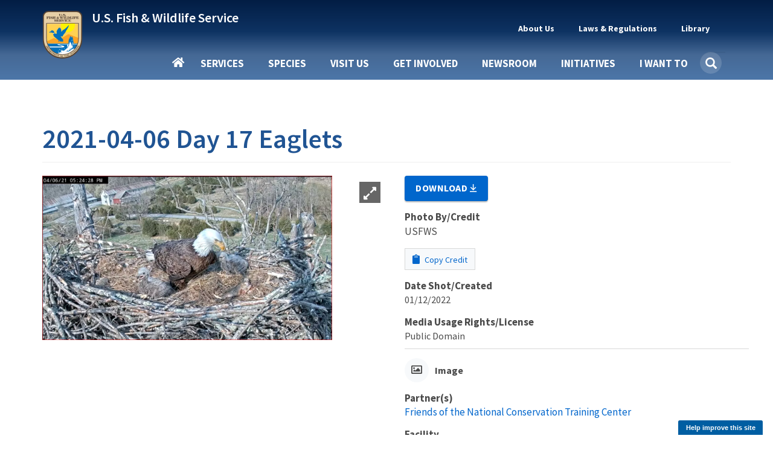

--- FILE ---
content_type: text/css
request_url: https://www.fws.gov/sites/default/files/css/css_ZHvliKlDwhvtGtXiporUQ9gNh6L8mMAXhj1rCCDWj-8.css?delta=2&language=en&theme=fws_gov&include=eJx1j2EOgyAMhS8kkuxCpGJBYqHE4oi3H5olbtP96_va1_a5KtpxKlBROGLnmvbEA5CSslFI_kBcycLCqyDt2nh-_toOdrUe-M7earTlcWoKdu7yxIWlhoz6LHtiC_TRM-OWIAZrLOQSOOn_rbdX2AYgE3EMYNpv81fs3nLMnDCVu8Er6suELbVsUjDqAQS7im3AQ8S0ts1L7CuqHaidKLe0Y5jGF4vmkQA
body_size: 15844
content:
/* @license GPL-2.0-or-later https://www.drupal.org/licensing/faq */
.social-media-links--platforms{padding-left:0;}.social-media-links--platforms.horizontal li{display:inline-block;text-align:center;padding:.2em .35em;}.social-media-links--platforms.vertical li{list-style-type:none;margin:0 0 .5em 0;}.social-media-links--platforms.vertical li a img{vertical-align:middle;margin-right:.5em;}.iconsets-wrapper{display:inherit;overflow-x:auto;}
@-webkit-keyframes fa-spin{0%{-webkit-transform:rotate(0);transform:rotate(0)}to{-webkit-transform:rotate(359deg);transform:rotate(359deg)}}@keyframes fa-spin{0%{-webkit-transform:rotate(0);transform:rotate(0)}to{-webkit-transform:rotate(359deg);transform:rotate(359deg)}}@-webkit-keyframes fadeInFromNone{0%{opacity:0}to{opacity:1}}@keyframes fadeInFromNone{0%{opacity:0}to{opacity:1}}@-webkit-keyframes slideInUp{0%{-webkit-transform:translate3d(0,20px,0);transform:translate3d(0,20px,0);opacity:0}to{-webkit-transform:translate3d(0,0,0);transform:translate3d(0,0,0);opacity:1}}@keyframes slideInUp{0%{-webkit-transform:translate3d(0,20px,0);transform:translate3d(0,20px,0);visibility:visible;opacity:0}to{-webkit-transform:translate3d(0,0,0);transform:translate3d(0,0,0);opacity:1}}@-webkit-keyframes zoomInUp{0%{opacity:0;-webkit-transform:scale3d(.1,.1,.1) translate3d(0,1000px,0);transform:scale3d(.1,.1,.1) translate3d(0,1000px,0);-webkit-animation-timing-function:cubic-bezier(.55,.055,.675,.19);animation-timing-function:cubic-bezier(.55,.055,.675,.19)}60%{opacity:1;-webkit-transform:scale3d(.475,.475,.475) translate3d(0,-60px,0);transform:scale3d(.475,.475,.475) translate3d(0,-60px,0);-webkit-animation-timing-function:cubic-bezier(.175,.885,.32,1);animation-timing-function:cubic-bezier(.175,.885,.32,1)}}@-webkit-keyframes bounceInUp{0%,60%,75%,90%,to{-webkit-animation-timing-function:cubic-bezier(.215,.61,.355,1);animation-timing-function:cubic-bezier(.215,.61,.355,1)}0%{opacity:0;-webkit-transform:translate3d(0,100px,0);transform:translate3d(0,100px,0)}60%{opacity:1;-webkit-transform:translate3d(0,-20px,0);transform:translate3d(0,-20px,0)}75%{-webkit-transform:translate3d(0,10px,0);transform:translate3d(0,10px,0)}90%{-webkit-transform:translate3d(0,-5px,0);transform:translate3d(0,-5px,0)}to{-webkit-transform:translate3d(0,0,0);transform:translate3d(0,0,0)}}@keyframes bounceInUp{0%,60%,75%,90%,to{-webkit-animation-timing-function:cubic-bezier(.215,.61,.355,1);animation-timing-function:cubic-bezier(.215,.61,.355,1)}0%{opacity:0;-webkit-transform:translate3d(0,100px,0);transform:translate3d(0,100px,0)}60%{opacity:1;-webkit-transform:translate3d(0,-20px,0);transform:translate3d(0,-20px,0)}75%{-webkit-transform:translate3d(0,10px,0);transform:translate3d(0,10px,0)}90%{-webkit-transform:translate3d(0,-5px,0);transform:translate3d(0,-5px,0)}to{-webkit-transform:translate3d(0,0,0);transform:translate3d(0,0,0)}}@-webkit-keyframes slideInRight{0%{-webkit-transform:translate3d(100%,0,0);transform:translate3d(100%,0,0);visibility:visible}to{-webkit-transform:translate3d(0,0,0);transform:translate3d(0,0,0)}}@keyframes slideInRight{0%{-webkit-transform:translate3d(100%,0,0);transform:translate3d(100%,0,0);visibility:visible}to{-webkit-transform:translate3d(0,0,0);transform:translate3d(0,0,0)}}@font-face{font-family:FontAwesome;src:url(/carp/modules/contrib/we_megamenu/assets/fonts/fontawesome/fontawesome-webfont.eot?v=4.7.0);src:url(/carp/modules/contrib/we_megamenu/assets/fonts/fontawesome/fontawesome-webfont.eot#iefix&v=4.7.0) format("embedded-opentype"),url(/carp/modules/contrib/we_megamenu/assets/fonts/fontawesome/fontawesome-webfont.woff2?v=4.7.0) format("woff2"),url(/carp/modules/contrib/we_megamenu/assets/fonts/fontawesome/fontawesome-webfont.woff?v=4.7.0) format("woff"),url(/carp/modules/contrib/we_megamenu/assets/fonts/fontawesome/fontawesome-webfont.ttf?v=4.7.0) format("truetype"),url(/carp/modules/contrib/we_megamenu/assets/fonts/fontawesome/fontawesome-webfont.svg?v=4.7.0#fontawesomeregular) format("svg");font-weight:400;font-style:normal}.fa{display:inline-block;font:14px/1 FontAwesome;font-size:inherit;text-rendering:auto;-webkit-font-smoothing:antialiased;-moz-osx-font-smoothing:grayscale}.fa-lg{font-size:1.33333333em;line-height:.75em;vertical-align:-15%}.fa-2x{font-size:2em}.fa-3x{font-size:3em}.fa-4x{font-size:4em}.fa-5x{font-size:5em}.fa-fw{width:1.28571429em;text-align:center}.fa-ul{padding-left:0;margin-left:2.14285714em;list-style-type:none}.fa-ul>li{position:relative}.fa-li{position:absolute;left:-2.14285714em;width:2.14285714em;top:.14285714em;text-align:center}.fa-li.fa-lg{left:-1.85714286em}.fa-border{padding:.2em .25em .15em;border:solid .08em #eee;border-radius:.1em}.fa-pull-left{float:left}.fa-pull-right,.pull-right{float:right}.fa.fa-pull-left{margin-right:.3em}.fa.fa-pull-right{margin-left:.3em}.pull-left{float:left}.fa.pull-left{margin-right:.3em}.fa.pull-right{margin-left:.3em}.fa-spin{-webkit-animation:fa-spin 2s infinite linear;animation:fa-spin 2s infinite linear}.fa-pulse{-webkit-animation:fa-spin 1s infinite steps(8);animation:fa-spin 1s infinite steps(8)}.fa-rotate-90{-webkit-transform:rotate(90deg);-ms-transform:rotate(90deg);transform:rotate(90deg)}.fa-rotate-180{-webkit-transform:rotate(180deg);-ms-transform:rotate(180deg);transform:rotate(180deg)}.fa-rotate-270{-webkit-transform:rotate(270deg);-ms-transform:rotate(270deg);transform:rotate(270deg)}.fa-flip-horizontal{-webkit-transform:scale(-1,1);-ms-transform:scale(-1,1);transform:scale(-1,1)}.fa-flip-vertical{-webkit-transform:scale(1,-1);-ms-transform:scale(1,-1);transform:scale(1,-1)}:root .fa-flip-horizontal,:root .fa-flip-vertical,:root .fa-rotate-180,:root .fa-rotate-270,:root .fa-rotate-90{-webkit-filter:none;filter:none}.fa-stack{position:relative;display:inline-block;width:2em;height:2em;line-height:2em;vertical-align:middle}.fa-stack-1x,.fa-stack-2x{position:absolute;left:0;width:100%;text-align:center}.fa-stack-1x{line-height:inherit}.fa-stack-2x{font-size:2em}.fa-inverse{color:#fff}.fa-glass:before{content:"\f000"}.fa-music:before{content:"\f001"}.fa-search:before{content:"\f002"}.fa-envelope-o:before{content:"\f003"}.fa-heart:before{content:"\f004"}.fa-star:before{content:"\f005"}.fa-star-o:before{content:"\f006"}.fa-user:before{content:"\f007"}.fa-film:before{content:"\f008"}.fa-th-large:before{content:"\f009"}.fa-th:before{content:"\f00a"}.fa-th-list:before{content:"\f00b"}.fa-check:before{content:"\f00c"}.fa-close:before,.fa-remove:before,.fa-times:before{content:"\f00d"}.fa-search-plus:before{content:"\f00e"}.fa-search-minus:before{content:"\f010"}.fa-power-off:before{content:"\f011"}.fa-signal:before{content:"\f012"}.fa-cog:before,.fa-gear:before{content:"\f013"}.fa-trash-o:before{content:"\f014"}.fa-home:before{content:"\f015"}.fa-file-o:before{content:"\f016"}.fa-clock-o:before{content:"\f017"}.fa-road:before{content:"\f018"}.fa-download:before{content:"\f019"}.fa-arrow-circle-o-down:before{content:"\f01a"}.fa-arrow-circle-o-up:before{content:"\f01b"}.fa-inbox:before{content:"\f01c"}.fa-play-circle-o:before{content:"\f01d"}.fa-repeat:before,.fa-rotate-right:before{content:"\f01e"}.fa-refresh:before{content:"\f021"}.fa-list-alt:before{content:"\f022"}.fa-lock:before{content:"\f023"}.fa-flag:before{content:"\f024"}.fa-headphones:before{content:"\f025"}.fa-volume-off:before{content:"\f026"}.fa-volume-down:before{content:"\f027"}.fa-volume-up:before{content:"\f028"}.fa-qrcode:before{content:"\f029"}.fa-barcode:before{content:"\f02a"}.fa-tag:before{content:"\f02b"}.fa-tags:before{content:"\f02c"}.fa-book:before{content:"\f02d"}.fa-bookmark:before{content:"\f02e"}.fa-print:before{content:"\f02f"}.fa-camera:before{content:"\f030"}.fa-font:before{content:"\f031"}.fa-bold:before{content:"\f032"}.fa-italic:before{content:"\f033"}.fa-text-height:before{content:"\f034"}.fa-text-width:before{content:"\f035"}.fa-align-left:before{content:"\f036"}.fa-align-center:before{content:"\f037"}.fa-align-right:before{content:"\f038"}.fa-align-justify:before{content:"\f039"}.fa-list:before{content:"\f03a"}.fa-dedent:before,.fa-outdent:before{content:"\f03b"}.fa-indent:before{content:"\f03c"}.fa-video-camera:before{content:"\f03d"}.fa-image:before,.fa-photo:before,.fa-picture-o:before{content:"\f03e"}.fa-pencil:before{content:"\f040"}.fa-map-marker:before{content:"\f041"}.fa-adjust:before{content:"\f042"}.fa-tint:before{content:"\f043"}.fa-edit:before,.fa-pencil-square-o:before{content:"\f044"}.fa-share-square-o:before{content:"\f045"}.fa-check-square-o:before{content:"\f046"}.fa-arrows:before{content:"\f047"}.fa-step-backward:before{content:"\f048"}.fa-fast-backward:before{content:"\f049"}.fa-backward:before{content:"\f04a"}.fa-play:before{content:"\f04b"}.fa-pause:before{content:"\f04c"}.fa-stop:before{content:"\f04d"}.fa-forward:before{content:"\f04e"}.fa-fast-forward:before{content:"\f050"}.fa-step-forward:before{content:"\f051"}.fa-eject:before{content:"\f052"}.fa-chevron-left:before{content:"\f053"}.fa-chevron-right:before{content:"\f054"}.fa-plus-circle:before{content:"\f055"}.fa-minus-circle:before{content:"\f056"}.fa-times-circle:before{content:"\f057"}.fa-check-circle:before{content:"\f058"}.fa-question-circle:before{content:"\f059"}.fa-info-circle:before{content:"\f05a"}.fa-crosshairs:before{content:"\f05b"}.fa-times-circle-o:before{content:"\f05c"}.fa-check-circle-o:before{content:"\f05d"}.fa-ban:before{content:"\f05e"}.fa-arrow-left:before{content:"\f060"}.fa-arrow-right:before{content:"\f061"}.fa-arrow-up:before{content:"\f062"}.fa-arrow-down:before{content:"\f063"}.fa-mail-forward:before,.fa-share:before{content:"\f064"}.fa-expand:before{content:"\f065"}.fa-compress:before{content:"\f066"}.fa-plus:before{content:"\f067"}.fa-minus:before{content:"\f068"}.fa-asterisk:before{content:"\f069"}.fa-exclamation-circle:before{content:"\f06a"}.fa-gift:before{content:"\f06b"}.fa-leaf:before{content:"\f06c"}.fa-fire:before{content:"\f06d"}.fa-eye:before{content:"\f06e"}.fa-eye-slash:before{content:"\f070"}.fa-exclamation-triangle:before,.fa-warning:before{content:"\f071"}.fa-plane:before{content:"\f072"}.fa-calendar:before{content:"\f073"}.fa-random:before{content:"\f074"}.fa-comment:before{content:"\f075"}.fa-magnet:before{content:"\f076"}.fa-chevron-up:before{content:"\f077"}.fa-chevron-down:before{content:"\f078"}.fa-retweet:before{content:"\f079"}.fa-shopping-cart:before{content:"\f07a"}.fa-folder:before{content:"\f07b"}.fa-folder-open:before{content:"\f07c"}.fa-arrows-v:before{content:"\f07d"}.fa-arrows-h:before{content:"\f07e"}.fa-bar-chart-o:before,.fa-bar-chart:before{content:"\f080"}.fa-twitter-square:before{content:"\f081"}.fa-facebook-square:before{content:"\f082"}.fa-camera-retro:before{content:"\f083"}.fa-key:before{content:"\f084"}.fa-cogs:before,.fa-gears:before{content:"\f085"}.fa-comments:before{content:"\f086"}.fa-thumbs-o-up:before{content:"\f087"}.fa-thumbs-o-down:before{content:"\f088"}.fa-star-half:before{content:"\f089"}.fa-heart-o:before{content:"\f08a"}.fa-sign-out:before{content:"\f08b"}.fa-linkedin-square:before{content:"\f08c"}.fa-thumb-tack:before{content:"\f08d"}.fa-external-link:before{content:"\f08e"}.fa-sign-in:before{content:"\f090"}.fa-trophy:before{content:"\f091"}.fa-github-square:before{content:"\f092"}.fa-upload:before{content:"\f093"}.fa-lemon-o:before{content:"\f094"}.fa-phone:before{content:"\f095"}.fa-square-o:before{content:"\f096"}.fa-bookmark-o:before{content:"\f097"}.fa-phone-square:before{content:"\f098"}.fa-twitter:before{content:"\f099"}.fa-facebook-f:before,.fa-facebook:before{content:"\f09a"}.fa-github:before{content:"\f09b"}.fa-unlock:before{content:"\f09c"}.fa-credit-card:before{content:"\f09d"}.fa-feed:before,.fa-rss:before{content:"\f09e"}.fa-hdd-o:before{content:"\f0a0"}.fa-bullhorn:before{content:"\f0a1"}.fa-bell:before{content:"\f0f3"}.fa-certificate:before{content:"\f0a3"}.fa-hand-o-right:before{content:"\f0a4"}.fa-hand-o-left:before{content:"\f0a5"}.fa-hand-o-up:before{content:"\f0a6"}.fa-hand-o-down:before{content:"\f0a7"}.fa-arrow-circle-left:before{content:"\f0a8"}.fa-arrow-circle-right:before{content:"\f0a9"}.fa-arrow-circle-up:before{content:"\f0aa"}.fa-arrow-circle-down:before{content:"\f0ab"}.fa-globe:before{content:"\f0ac"}.fa-wrench:before{content:"\f0ad"}.fa-tasks:before{content:"\f0ae"}.fa-filter:before{content:"\f0b0"}.fa-briefcase:before{content:"\f0b1"}.fa-arrows-alt:before{content:"\f0b2"}.fa-group:before,.fa-users:before{content:"\f0c0"}.fa-chain:before,.fa-link:before{content:"\f0c1"}.fa-cloud:before{content:"\f0c2"}.fa-flask:before{content:"\f0c3"}.fa-cut:before,.fa-scissors:before{content:"\f0c4"}.fa-copy:before,.fa-files-o:before{content:"\f0c5"}.fa-paperclip:before{content:"\f0c6"}.fa-floppy-o:before,.fa-save:before{content:"\f0c7"}.fa-square:before{content:"\f0c8"}.fa-bars:before,.fa-navicon:before,.fa-reorder:before{content:"\f0c9"}.fa-list-ul:before{content:"\f0ca"}.fa-list-ol:before{content:"\f0cb"}.fa-strikethrough:before{content:"\f0cc"}.fa-underline:before{content:"\f0cd"}.fa-table:before{content:"\f0ce"}.fa-magic:before{content:"\f0d0"}.fa-truck:before{content:"\f0d1"}.fa-pinterest:before{content:"\f0d2"}.fa-pinterest-square:before{content:"\f0d3"}.fa-google-plus-square:before{content:"\f0d4"}.fa-google-plus:before{content:"\f0d5"}.fa-money:before{content:"\f0d6"}.fa-caret-down:before{content:"\f0d7"}.fa-caret-up:before{content:"\f0d8"}.fa-caret-left:before{content:"\f0d9"}.fa-caret-right:before{content:"\f0da"}.fa-columns:before{content:"\f0db"}.fa-sort:before,.fa-unsorted:before{content:"\f0dc"}.fa-sort-desc:before,.fa-sort-down:before{content:"\f0dd"}.fa-sort-asc:before,.fa-sort-up:before{content:"\f0de"}.fa-envelope:before{content:"\f0e0"}.fa-linkedin:before{content:"\f0e1"}.fa-rotate-left:before,.fa-undo:before{content:"\f0e2"}.fa-gavel:before,.fa-legal:before{content:"\f0e3"}.fa-dashboard:before,.fa-tachometer:before{content:"\f0e4"}.fa-comment-o:before{content:"\f0e5"}.fa-comments-o:before{content:"\f0e6"}.fa-bolt:before,.fa-flash:before{content:"\f0e7"}.fa-sitemap:before{content:"\f0e8"}.fa-umbrella:before{content:"\f0e9"}.fa-clipboard:before,.fa-paste:before{content:"\f0ea"}.fa-lightbulb-o:before{content:"\f0eb"}.fa-exchange:before{content:"\f0ec"}.fa-cloud-download:before{content:"\f0ed"}.fa-cloud-upload:before{content:"\f0ee"}.fa-user-md:before{content:"\f0f0"}.fa-stethoscope:before{content:"\f0f1"}.fa-suitcase:before{content:"\f0f2"}.fa-bell-o:before{content:"\f0a2"}.fa-coffee:before{content:"\f0f4"}.fa-cutlery:before{content:"\f0f5"}.fa-file-text-o:before{content:"\f0f6"}.fa-building-o:before{content:"\f0f7"}.fa-hospital-o:before{content:"\f0f8"}.fa-ambulance:before{content:"\f0f9"}.fa-medkit:before{content:"\f0fa"}.fa-fighter-jet:before{content:"\f0fb"}.fa-beer:before{content:"\f0fc"}.fa-h-square:before{content:"\f0fd"}.fa-plus-square:before{content:"\f0fe"}.fa-angle-double-left:before{content:"\f100"}.fa-angle-double-right:before{content:"\f101"}.fa-angle-double-up:before{content:"\f102"}.fa-angle-double-down:before{content:"\f103"}.fa-angle-left:before{content:"\f104"}.fa-angle-right:before{content:"\f105"}.fa-angle-up:before{content:"\f106"}.fa-angle-down:before{content:"\f107"}.fa-desktop:before{content:"\f108"}.fa-laptop:before{content:"\f109"}.fa-tablet:before{content:"\f10a"}.fa-mobile-phone:before,.fa-mobile:before{content:"\f10b"}.fa-circle-o:before{content:"\f10c"}.fa-quote-left:before{content:"\f10d"}.fa-quote-right:before{content:"\f10e"}.fa-spinner:before{content:"\f110"}.fa-circle:before{content:"\f111"}.fa-mail-reply:before,.fa-reply:before{content:"\f112"}.fa-github-alt:before{content:"\f113"}.fa-folder-o:before{content:"\f114"}.fa-folder-open-o:before{content:"\f115"}.fa-smile-o:before{content:"\f118"}.fa-frown-o:before{content:"\f119"}.fa-meh-o:before{content:"\f11a"}.fa-gamepad:before{content:"\f11b"}.fa-keyboard-o:before{content:"\f11c"}.fa-flag-o:before{content:"\f11d"}.fa-flag-checkered:before{content:"\f11e"}.fa-terminal:before{content:"\f120"}.fa-code:before{content:"\f121"}.fa-mail-reply-all:before,.fa-reply-all:before{content:"\f122"}.fa-star-half-empty:before,.fa-star-half-full:before,.fa-star-half-o:before{content:"\f123"}.fa-location-arrow:before{content:"\f124"}.fa-crop:before{content:"\f125"}.fa-code-fork:before{content:"\f126"}.fa-chain-broken:before,.fa-unlink:before{content:"\f127"}.fa-question:before{content:"\f128"}.fa-info:before{content:"\f129"}.fa-exclamation:before{content:"\f12a"}.fa-superscript:before{content:"\f12b"}.fa-subscript:before{content:"\f12c"}.fa-eraser:before{content:"\f12d"}.fa-puzzle-piece:before{content:"\f12e"}.fa-microphone:before{content:"\f130"}.fa-microphone-slash:before{content:"\f131"}.fa-shield:before{content:"\f132"}.fa-calendar-o:before{content:"\f133"}.fa-fire-extinguisher:before{content:"\f134"}.fa-rocket:before{content:"\f135"}.fa-maxcdn:before{content:"\f136"}.fa-chevron-circle-left:before{content:"\f137"}.fa-chevron-circle-right:before{content:"\f138"}.fa-chevron-circle-up:before{content:"\f139"}.fa-chevron-circle-down:before{content:"\f13a"}.fa-html5:before{content:"\f13b"}.fa-css3:before{content:"\f13c"}.fa-anchor:before{content:"\f13d"}.fa-unlock-alt:before{content:"\f13e"}.fa-bullseye:before{content:"\f140"}.fa-ellipsis-h:before{content:"\f141"}.fa-ellipsis-v:before{content:"\f142"}.fa-rss-square:before{content:"\f143"}.fa-play-circle:before{content:"\f144"}.fa-ticket:before{content:"\f145"}.fa-minus-square:before{content:"\f146"}.fa-minus-square-o:before{content:"\f147"}.fa-level-up:before{content:"\f148"}.fa-level-down:before{content:"\f149"}.fa-check-square:before{content:"\f14a"}.fa-pencil-square:before{content:"\f14b"}.fa-external-link-square:before{content:"\f14c"}.fa-share-square:before{content:"\f14d"}.fa-compass:before{content:"\f14e"}.fa-caret-square-o-down:before,.fa-toggle-down:before{content:"\f150"}.fa-caret-square-o-up:before,.fa-toggle-up:before{content:"\f151"}.fa-caret-square-o-right:before,.fa-toggle-right:before{content:"\f152"}.fa-eur:before,.fa-euro:before{content:"\f153"}.fa-gbp:before{content:"\f154"}.fa-dollar:before,.fa-usd:before{content:"\f155"}.fa-inr:before,.fa-rupee:before{content:"\f156"}.fa-cny:before,.fa-jpy:before,.fa-rmb:before,.fa-yen:before{content:"\f157"}.fa-rouble:before,.fa-rub:before,.fa-ruble:before{content:"\f158"}.fa-krw:before,.fa-won:before{content:"\f159"}.fa-bitcoin:before,.fa-btc:before{content:"\f15a"}.fa-file:before{content:"\f15b"}.fa-file-text:before{content:"\f15c"}.fa-sort-alpha-asc:before{content:"\f15d"}.fa-sort-alpha-desc:before{content:"\f15e"}.fa-sort-amount-asc:before{content:"\f160"}.fa-sort-amount-desc:before{content:"\f161"}.fa-sort-numeric-asc:before{content:"\f162"}.fa-sort-numeric-desc:before{content:"\f163"}.fa-thumbs-up:before{content:"\f164"}.fa-thumbs-down:before{content:"\f165"}.fa-youtube-square:before{content:"\f166"}.fa-youtube:before{content:"\f167"}.fa-xing:before{content:"\f168"}.fa-xing-square:before{content:"\f169"}.fa-youtube-play:before{content:"\f16a"}.fa-dropbox:before{content:"\f16b"}.fa-stack-overflow:before{content:"\f16c"}.fa-instagram:before{content:"\f16d"}.fa-flickr:before{content:"\f16e"}.fa-adn:before{content:"\f170"}.fa-bitbucket:before{content:"\f171"}.fa-bitbucket-square:before{content:"\f172"}.fa-tumblr:before{content:"\f173"}.fa-tumblr-square:before{content:"\f174"}.fa-long-arrow-down:before{content:"\f175"}.fa-long-arrow-up:before{content:"\f176"}.fa-long-arrow-left:before{content:"\f177"}.fa-long-arrow-right:before{content:"\f178"}.fa-apple:before{content:"\f179"}.fa-windows:before{content:"\f17a"}.fa-android:before{content:"\f17b"}.fa-linux:before{content:"\f17c"}.fa-dribbble:before{content:"\f17d"}.fa-skype:before{content:"\f17e"}.fa-foursquare:before{content:"\f180"}.fa-trello:before{content:"\f181"}.fa-female:before{content:"\f182"}.fa-male:before{content:"\f183"}.fa-gittip:before,.fa-gratipay:before{content:"\f184"}.fa-sun-o:before{content:"\f185"}.fa-moon-o:before{content:"\f186"}.fa-archive:before{content:"\f187"}.fa-bug:before{content:"\f188"}.fa-vk:before{content:"\f189"}.fa-weibo:before{content:"\f18a"}.fa-renren:before{content:"\f18b"}.fa-pagelines:before{content:"\f18c"}.fa-stack-exchange:before{content:"\f18d"}.fa-arrow-circle-o-right:before{content:"\f18e"}.fa-arrow-circle-o-left:before{content:"\f190"}.fa-caret-square-o-left:before,.fa-toggle-left:before{content:"\f191"}.fa-dot-circle-o:before{content:"\f192"}.fa-wheelchair:before{content:"\f193"}.fa-vimeo-square:before{content:"\f194"}.fa-try:before,.fa-turkish-lira:before{content:"\f195"}.fa-plus-square-o:before{content:"\f196"}.fa-space-shuttle:before{content:"\f197"}.fa-slack:before{content:"\f198"}.fa-envelope-square:before{content:"\f199"}.fa-wordpress:before{content:"\f19a"}.fa-openid:before{content:"\f19b"}.fa-bank:before,.fa-institution:before,.fa-university:before{content:"\f19c"}.fa-graduation-cap:before,.fa-mortar-board:before{content:"\f19d"}.fa-yahoo:before{content:"\f19e"}.fa-google:before{content:"\f1a0"}.fa-reddit:before{content:"\f1a1"}.fa-reddit-square:before{content:"\f1a2"}.fa-stumbleupon-circle:before{content:"\f1a3"}.fa-stumbleupon:before{content:"\f1a4"}.fa-delicious:before{content:"\f1a5"}.fa-digg:before{content:"\f1a6"}.fa-pied-piper-pp:before{content:"\f1a7"}.fa-pied-piper-alt:before{content:"\f1a8"}.fa-drupal:before{content:"\f1a9"}.fa-joomla:before{content:"\f1aa"}.fa-language:before{content:"\f1ab"}.fa-fax:before{content:"\f1ac"}.fa-building:before{content:"\f1ad"}.fa-child:before{content:"\f1ae"}.fa-paw:before{content:"\f1b0"}.fa-spoon:before{content:"\f1b1"}.fa-cube:before{content:"\f1b2"}.fa-cubes:before{content:"\f1b3"}.fa-behance:before{content:"\f1b4"}.fa-behance-square:before{content:"\f1b5"}.fa-steam:before{content:"\f1b6"}.fa-steam-square:before{content:"\f1b7"}.fa-recycle:before{content:"\f1b8"}.fa-automobile:before,.fa-car:before{content:"\f1b9"}.fa-cab:before,.fa-taxi:before{content:"\f1ba"}.fa-tree:before{content:"\f1bb"}.fa-spotify:before{content:"\f1bc"}.fa-deviantart:before{content:"\f1bd"}.fa-soundcloud:before{content:"\f1be"}.fa-database:before{content:"\f1c0"}.fa-file-pdf-o:before{content:"\f1c1"}.fa-file-word-o:before{content:"\f1c2"}.fa-file-excel-o:before{content:"\f1c3"}.fa-file-powerpoint-o:before{content:"\f1c4"}.fa-file-image-o:before,.fa-file-photo-o:before,.fa-file-picture-o:before{content:"\f1c5"}.fa-file-archive-o:before,.fa-file-zip-o:before{content:"\f1c6"}.fa-file-audio-o:before,.fa-file-sound-o:before{content:"\f1c7"}.fa-file-movie-o:before,.fa-file-video-o:before{content:"\f1c8"}.fa-file-code-o:before{content:"\f1c9"}.fa-vine:before{content:"\f1ca"}.fa-codepen:before{content:"\f1cb"}.fa-jsfiddle:before{content:"\f1cc"}.fa-life-bouy:before,.fa-life-buoy:before,.fa-life-ring:before,.fa-life-saver:before,.fa-support:before{content:"\f1cd"}.fa-circle-o-notch:before{content:"\f1ce"}.fa-ra:before,.fa-rebel:before,.fa-resistance:before{content:"\f1d0"}.fa-empire:before,.fa-ge:before{content:"\f1d1"}.fa-git-square:before{content:"\f1d2"}.fa-git:before{content:"\f1d3"}.fa-hacker-news:before,.fa-y-combinator-square:before,.fa-yc-square:before{content:"\f1d4"}.fa-tencent-weibo:before{content:"\f1d5"}.fa-qq:before{content:"\f1d6"}.fa-wechat:before,.fa-weixin:before{content:"\f1d7"}.fa-paper-plane:before,.fa-send:before{content:"\f1d8"}.fa-paper-plane-o:before,.fa-send-o:before{content:"\f1d9"}.fa-history:before{content:"\f1da"}.fa-circle-thin:before{content:"\f1db"}.fa-header:before{content:"\f1dc"}.fa-paragraph:before{content:"\f1dd"}.fa-sliders:before{content:"\f1de"}.fa-share-alt:before{content:"\f1e0"}.fa-share-alt-square:before{content:"\f1e1"}.fa-bomb:before{content:"\f1e2"}.fa-futbol-o:before,.fa-soccer-ball-o:before{content:"\f1e3"}.fa-tty:before{content:"\f1e4"}.fa-binoculars:before{content:"\f1e5"}.fa-plug:before{content:"\f1e6"}.fa-slideshare:before{content:"\f1e7"}.fa-twitch:before{content:"\f1e8"}.fa-yelp:before{content:"\f1e9"}.fa-newspaper-o:before{content:"\f1ea"}.fa-wifi:before{content:"\f1eb"}.fa-calculator:before{content:"\f1ec"}.fa-paypal:before{content:"\f1ed"}.fa-google-wallet:before{content:"\f1ee"}.fa-cc-visa:before{content:"\f1f0"}.fa-cc-mastercard:before{content:"\f1f1"}.fa-cc-discover:before{content:"\f1f2"}.fa-cc-amex:before{content:"\f1f3"}.fa-cc-paypal:before{content:"\f1f4"}.fa-cc-stripe:before{content:"\f1f5"}.fa-bell-slash:before{content:"\f1f6"}.fa-bell-slash-o:before{content:"\f1f7"}.fa-trash:before{content:"\f1f8"}.fa-copyright:before{content:"\f1f9"}.fa-at:before{content:"\f1fa"}.fa-eyedropper:before{content:"\f1fb"}.fa-paint-brush:before{content:"\f1fc"}.fa-birthday-cake:before{content:"\f1fd"}.fa-area-chart:before{content:"\f1fe"}.fa-pie-chart:before{content:"\f200"}.fa-line-chart:before{content:"\f201"}.fa-lastfm:before{content:"\f202"}.fa-lastfm-square:before{content:"\f203"}.fa-toggle-off:before{content:"\f204"}.fa-toggle-on:before{content:"\f205"}.fa-bicycle:before{content:"\f206"}.fa-bus:before{content:"\f207"}.fa-ioxhost:before{content:"\f208"}.fa-angellist:before{content:"\f209"}.fa-cc:before{content:"\f20a"}.fa-ils:before,.fa-shekel:before,.fa-sheqel:before{content:"\f20b"}.fa-meanpath:before{content:"\f20c"}.fa-buysellads:before{content:"\f20d"}.fa-connectdevelop:before{content:"\f20e"}.fa-dashcube:before{content:"\f210"}.fa-forumbee:before{content:"\f211"}.fa-leanpub:before{content:"\f212"}.fa-sellsy:before{content:"\f213"}.fa-shirtsinbulk:before{content:"\f214"}.fa-simplybuilt:before{content:"\f215"}.fa-skyatlas:before{content:"\f216"}.fa-cart-plus:before{content:"\f217"}.fa-cart-arrow-down:before{content:"\f218"}.fa-diamond:before{content:"\f219"}.fa-ship:before{content:"\f21a"}.fa-user-secret:before{content:"\f21b"}.fa-motorcycle:before{content:"\f21c"}.fa-street-view:before{content:"\f21d"}.fa-heartbeat:before{content:"\f21e"}.fa-venus:before{content:"\f221"}.fa-mars:before{content:"\f222"}.fa-mercury:before{content:"\f223"}.fa-intersex:before,.fa-transgender:before{content:"\f224"}.fa-transgender-alt:before{content:"\f225"}.fa-venus-double:before{content:"\f226"}.fa-mars-double:before{content:"\f227"}.fa-venus-mars:before{content:"\f228"}.fa-mars-stroke:before{content:"\f229"}.fa-mars-stroke-v:before{content:"\f22a"}.fa-mars-stroke-h:before{content:"\f22b"}.fa-neuter:before{content:"\f22c"}.fa-genderless:before{content:"\f22d"}.fa-facebook-official:before{content:"\f230"}.fa-pinterest-p:before{content:"\f231"}.fa-whatsapp:before{content:"\f232"}.fa-server:before{content:"\f233"}.fa-user-plus:before{content:"\f234"}.fa-user-times:before{content:"\f235"}.fa-bed:before,.fa-hotel:before{content:"\f236"}.fa-viacoin:before{content:"\f237"}.fa-train:before{content:"\f238"}.fa-subway:before{content:"\f239"}.fa-medium:before{content:"\f23a"}.fa-y-combinator:before,.fa-yc:before{content:"\f23b"}.fa-optin-monster:before{content:"\f23c"}.fa-opencart:before{content:"\f23d"}.fa-expeditedssl:before{content:"\f23e"}.fa-battery-4:before,.fa-battery-full:before,.fa-battery:before{content:"\f240"}.fa-battery-3:before,.fa-battery-three-quarters:before{content:"\f241"}.fa-battery-2:before,.fa-battery-half:before{content:"\f242"}.fa-battery-1:before,.fa-battery-quarter:before{content:"\f243"}.fa-battery-0:before,.fa-battery-empty:before{content:"\f244"}.fa-mouse-pointer:before{content:"\f245"}.fa-i-cursor:before{content:"\f246"}.fa-object-group:before{content:"\f247"}.fa-object-ungroup:before{content:"\f248"}.fa-sticky-note:before{content:"\f249"}.fa-sticky-note-o:before{content:"\f24a"}.fa-cc-jcb:before{content:"\f24b"}.fa-cc-diners-club:before{content:"\f24c"}.fa-clone:before{content:"\f24d"}.fa-balance-scale:before{content:"\f24e"}.fa-hourglass-o:before{content:"\f250"}.fa-hourglass-1:before,.fa-hourglass-start:before{content:"\f251"}.fa-hourglass-2:before,.fa-hourglass-half:before{content:"\f252"}.fa-hourglass-3:before,.fa-hourglass-end:before{content:"\f253"}.fa-hourglass:before{content:"\f254"}.fa-hand-grab-o:before,.fa-hand-rock-o:before{content:"\f255"}.fa-hand-paper-o:before,.fa-hand-stop-o:before{content:"\f256"}.fa-hand-scissors-o:before{content:"\f257"}.fa-hand-lizard-o:before{content:"\f258"}.fa-hand-spock-o:before{content:"\f259"}.fa-hand-pointer-o:before{content:"\f25a"}.fa-hand-peace-o:before{content:"\f25b"}.fa-trademark:before{content:"\f25c"}.fa-registered:before{content:"\f25d"}.fa-creative-commons:before{content:"\f25e"}.fa-gg:before{content:"\f260"}.fa-gg-circle:before{content:"\f261"}.fa-tripadvisor:before{content:"\f262"}.fa-odnoklassniki:before{content:"\f263"}.fa-odnoklassniki-square:before{content:"\f264"}.fa-get-pocket:before{content:"\f265"}.fa-wikipedia-w:before{content:"\f266"}.fa-safari:before{content:"\f267"}.fa-chrome:before{content:"\f268"}.fa-firefox:before{content:"\f269"}.fa-opera:before{content:"\f26a"}.fa-internet-explorer:before{content:"\f26b"}.fa-television:before,.fa-tv:before{content:"\f26c"}.fa-contao:before{content:"\f26d"}.fa-500px:before{content:"\f26e"}.fa-amazon:before{content:"\f270"}.fa-calendar-plus-o:before{content:"\f271"}.fa-calendar-minus-o:before{content:"\f272"}.fa-calendar-times-o:before{content:"\f273"}.fa-calendar-check-o:before{content:"\f274"}.fa-industry:before{content:"\f275"}.fa-map-pin:before{content:"\f276"}.fa-map-signs:before{content:"\f277"}.fa-map-o:before{content:"\f278"}.fa-map:before{content:"\f279"}.fa-commenting:before{content:"\f27a"}.fa-commenting-o:before{content:"\f27b"}.fa-houzz:before{content:"\f27c"}.fa-vimeo:before{content:"\f27d"}.fa-black-tie:before{content:"\f27e"}.fa-fonticons:before{content:"\f280"}.fa-reddit-alien:before{content:"\f281"}.fa-edge:before{content:"\f282"}.fa-credit-card-alt:before{content:"\f283"}.fa-codiepie:before{content:"\f284"}.fa-modx:before{content:"\f285"}.fa-fort-awesome:before{content:"\f286"}.fa-usb:before{content:"\f287"}.fa-product-hunt:before{content:"\f288"}.fa-mixcloud:before{content:"\f289"}.fa-scribd:before{content:"\f28a"}.fa-pause-circle:before{content:"\f28b"}.fa-pause-circle-o:before{content:"\f28c"}.fa-stop-circle:before{content:"\f28d"}.fa-stop-circle-o:before{content:"\f28e"}.fa-shopping-bag:before{content:"\f290"}.fa-shopping-basket:before{content:"\f291"}.fa-hashtag:before{content:"\f292"}.fa-bluetooth:before{content:"\f293"}.fa-bluetooth-b:before{content:"\f294"}.fa-percent:before{content:"\f295"}.fa-gitlab:before{content:"\f296"}.fa-wpbeginner:before{content:"\f297"}.fa-wpforms:before{content:"\f298"}.fa-envira:before{content:"\f299"}.fa-universal-access:before{content:"\f29a"}.fa-wheelchair-alt:before{content:"\f29b"}.fa-question-circle-o:before{content:"\f29c"}.fa-blind:before{content:"\f29d"}.fa-audio-description:before{content:"\f29e"}.fa-volume-control-phone:before{content:"\f2a0"}.fa-braille:before{content:"\f2a1"}.fa-assistive-listening-systems:before{content:"\f2a2"}.fa-american-sign-language-interpreting:before,.fa-asl-interpreting:before{content:"\f2a3"}.fa-deaf:before,.fa-deafness:before,.fa-hard-of-hearing:before{content:"\f2a4"}.fa-glide:before{content:"\f2a5"}.fa-glide-g:before{content:"\f2a6"}.fa-sign-language:before,.fa-signing:before{content:"\f2a7"}.fa-low-vision:before{content:"\f2a8"}.fa-viadeo:before{content:"\f2a9"}.fa-viadeo-square:before{content:"\f2aa"}.fa-snapchat:before{content:"\f2ab"}.fa-snapchat-ghost:before{content:"\f2ac"}.fa-snapchat-square:before{content:"\f2ad"}.fa-pied-piper:before{content:"\f2ae"}.fa-first-order:before{content:"\f2b0"}.fa-yoast:before{content:"\f2b1"}.fa-themeisle:before{content:"\f2b2"}.fa-google-plus-circle:before,.fa-google-plus-official:before{content:"\f2b3"}.fa-fa:before,.fa-font-awesome:before{content:"\f2b4"}.fa-handshake-o:before{content:"\f2b5"}.fa-envelope-open:before{content:"\f2b6"}.fa-envelope-open-o:before{content:"\f2b7"}.fa-linode:before{content:"\f2b8"}.fa-address-book:before{content:"\f2b9"}.fa-address-book-o:before{content:"\f2ba"}.fa-address-card:before,.fa-vcard:before{content:"\f2bb"}.fa-address-card-o:before,.fa-vcard-o:before{content:"\f2bc"}.fa-user-circle:before{content:"\f2bd"}.fa-user-circle-o:before{content:"\f2be"}.fa-user-o:before{content:"\f2c0"}.fa-id-badge:before{content:"\f2c1"}.fa-drivers-license:before,.fa-id-card:before{content:"\f2c2"}.fa-drivers-license-o:before,.fa-id-card-o:before{content:"\f2c3"}.fa-quora:before{content:"\f2c4"}.fa-free-code-camp:before{content:"\f2c5"}.fa-telegram:before{content:"\f2c6"}.fa-thermometer-4:before,.fa-thermometer-full:before,.fa-thermometer:before{content:"\f2c7"}.fa-thermometer-3:before,.fa-thermometer-three-quarters:before{content:"\f2c8"}.fa-thermometer-2:before,.fa-thermometer-half:before{content:"\f2c9"}.fa-thermometer-1:before,.fa-thermometer-quarter:before{content:"\f2ca"}.fa-thermometer-0:before,.fa-thermometer-empty:before{content:"\f2cb"}.fa-shower:before{content:"\f2cc"}.fa-bath:before,.fa-bathtub:before,.fa-s15:before{content:"\f2cd"}.fa-podcast:before{content:"\f2ce"}.fa-window-maximize:before{content:"\f2d0"}.fa-window-minimize:before{content:"\f2d1"}.fa-window-restore:before{content:"\f2d2"}.fa-times-rectangle:before,.fa-window-close:before{content:"\f2d3"}.fa-times-rectangle-o:before,.fa-window-close-o:before{content:"\f2d4"}.fa-bandcamp:before{content:"\f2d5"}.fa-grav:before{content:"\f2d6"}.fa-etsy:before{content:"\f2d7"}.fa-imdb:before{content:"\f2d8"}.fa-ravelry:before{content:"\f2d9"}.fa-eercast:before{content:"\f2da"}.fa-microchip:before{content:"\f2db"}.fa-snowflake-o:before{content:"\f2dc"}.fa-superpowers:before{content:"\f2dd"}.fa-wpexplorer:before{content:"\f2de"}.fa-meetup:before{content:"\f2e0"}.sr-only{position:absolute;width:1px;height:1px;padding:0;margin:-1px;overflow:hidden;clip:rect(0,0,0,0);border:0}.sr-only-focusable:active,.sr-only-focusable:focus{position:static;width:auto;height:auto;margin:0;overflow:visible;clip:auto}@font-face{font-family:Quicksand;font-style:normal;font-weight:300;src:url(/carp/modules/contrib/we_megamenu/assets/fonts/fontquicksand/quicksand-v6-latin-300.eot);src:local("Quicksand Light"),local("Quicksand-Light"),url(/carp/modules/contrib/we_megamenu/assets/fonts/fontquicksand/quicksand-v6-latin-300.eot#iefix) format("embedded-opentype"),url(/carp/modules/contrib/we_megamenu/assets/fonts/fontquicksand/quicksand-v6-latin-300.woff2) format("woff2"),url(/carp/modules/contrib/we_megamenu/assets/fonts/fontquicksand/quicksand-v6-latin-300.woff) format("woff"),url(/carp/modules/contrib/we_megamenu/assets/fonts/fontquicksand/quicksand-v6-latin-300.ttf) format("truetype"),url(/carp/modules/contrib/we_megamenu/assets/fonts/fontquicksand/quicksand-v6-latin-300.svg#Quicksand) format("svg")}@font-face{font-family:Quicksand;font-style:normal;font-weight:500;src:url(/carp/modules/contrib/we_megamenu/assets/fonts/fontquicksand/quicksand-v6-latin-500.eot);src:local("Quicksand Medium"),local("Quicksand-Medium"),url(/carp/modules/contrib/we_megamenu/assets/fonts/fontquicksand/quicksand-v6-latin-500.eot#iefix) format("embedded-opentype"),url(/carp/modules/contrib/we_megamenu/assets/fonts/fontquicksand/quicksand-v6-latin-500.woff2) format("woff2"),url(/carp/modules/contrib/we_megamenu/assets/fonts/fontquicksand/quicksand-v6-latin-500.woff) format("woff"),url(/carp/modules/contrib/we_megamenu/assets/fonts/fontquicksand/quicksand-v6-latin-500.ttf) format("truetype"),url(/carp/modules/contrib/we_megamenu/assets/fonts/fontquicksand/quicksand-v6-latin-500.svg#Quicksand) format("svg")}@font-face{font-family:Quicksand;font-style:normal;font-weight:400;src:url(/carp/modules/contrib/we_megamenu/assets/fonts/fontquicksand/quicksand-v6-latin-regular.eot);src:local("Quicksand Regular"),local("Quicksand-Regular"),url(/carp/modules/contrib/we_megamenu/assets/fonts/fontquicksand/quicksand-v6-latin-regular.eot#iefix) format("embedded-opentype"),url(/carp/modules/contrib/we_megamenu/assets/fonts/fontquicksand/quicksand-v6-latin-regular.woff2) format("woff2"),url(/carp/modules/contrib/we_megamenu/assets/fonts/fontquicksand/quicksand-v6-latin-regular.woff) format("woff"),url(/carp/modules/contrib/we_megamenu/assets/fonts/fontquicksand/quicksand-v6-latin-regular.ttf) format("truetype"),url(/carp/modules/contrib/we_megamenu/assets/fonts/fontquicksand/quicksand-v6-latin-regular.svg#Quicksand) format("svg")}@font-face{font-family:Quicksand;font-style:normal;font-weight:700;src:url(/carp/modules/contrib/we_megamenu/assets/fonts/fontquicksand/quicksand-v6-latin-700.eot);src:local("Quicksand Bold"),local("Quicksand-Bold"),url(/carp/modules/contrib/we_megamenu/assets/fonts/fontquicksand/quicksand-v6-latin-700.eot#iefix) format("embedded-opentype"),url(/carp/modules/contrib/we_megamenu/assets/fonts/fontquicksand/quicksand-v6-latin-700.woff2) format("woff2"),url(/carp/modules/contrib/we_megamenu/assets/fonts/fontquicksand/quicksand-v6-latin-700.woff) format("woff"),url(/carp/modules/contrib/we_megamenu/assets/fonts/fontquicksand/quicksand-v6-latin-700.ttf) format("truetype"),url(/carp/modules/contrib/we_megamenu/assets/fonts/fontquicksand/quicksand-v6-latin-700.svg#Quicksand) format("svg")}.slideInRight{-webkit-animation-name:slideInRight;animation-name:slideInRight}html{font-size:100%}img{max-width:100%;height:auto}.ico-arrow,.ico-arrow-white,.we-mega-menu-toolbar .we-mega-menu-btn-break-col:after,.we-mega-menu-toolbar .we-mega-menu-btn-break-col:before{width:.6875rem;height:.6875rem;background-size:contain;background-position:center;background-repeat:no-repeat;display:inline-block;background-image:url(/carp/modules/contrib/we_megamenu/assets/images/ico-arrow.png)}.we-mega-menu-toolbar .chosen-container-single .chosen-single div b{width:.6875rem;height:.6875rem;display:inline-block}.ico-arrow-white,.we-mega-menu-toolbar .we-mega-menu-btn-break-col:after{background-image:url(/carp/modules/contrib/we_megamenu/assets/images/ico-arrow-white.png)}.close{font-size:0;opacity:1;position:absolute;top:-8px;right:-8px;z-index:5;background:#e16060;color:#fff;width:15px;height:15px;padding:0!important;text-align:center;border-radius:50%}.close:focus,.close:hover{background:#d93535}.icon-remove:before{content:"\f00d";display:inline-block;font:14px/1 FontAwesome;text-rendering:auto;-webkit-font-smoothing:antialiased;-moz-osx-font-smoothing:grayscale;font-size:8px;color:#fff;line-height:14px;font-weight:100}.ajax-progress.ajax-progress-throbber{position:absolute;top:100%;left:0;padding:0;margin:0}.we-mega-menu-toolbar .switch{position:relative;display:inline-block;width:60px;height:30px;margin-bottom:0}.we-mega-menu-toolbar .switch input{display:none}.we-mega-menu-toolbar .slider{position:absolute;cursor:pointer;top:0;left:0;right:0;bottom:0;background-color:#666;border-radius:15px;-webkit-transition:.4s;transition:.4s;-webkit-box-shadow:0 0 4px rgba(0,0,0,.3) inset;box-shadow:0 0 4px rgba(0,0,0,.3) inset}.we-mega-menu-toolbar .slider:before{position:absolute;content:"";height:22px;width:22px;left:4px;bottom:4px;background-color:#fff;-webkit-transition:.4s;transition:.4s;border-radius:50%;-webkit-box-shadow:0 0 4px rgba(0,0,0,.3);box-shadow:0 0 4px rgba(0,0,0,.3)}.we-mega-menu-toolbar input:checked+.slider{background-color:#54e1c5}.we-mega-menu-toolbar input:focus+.slider{-webkit-box-shadow:0 0 1px #54e1c5;box-shadow:0 0 1px #54e1c5}.we-mega-menu-toolbar input:checked+.slider:before{-webkit-transform:translateX(30px);-ms-transform:translateX(30px);transform:translateX(30px)}.we-mega-menu-toolbar .slider.round{border-radius:34px}.we-mega-menu-toolbar .slider.round:before{border-radius:50%}.navbar-we-mega-menu .we-mega-menu-row{margin-left:-1.06383%;margin-right:-1.06383%;display:-webkit-box;display:-webkit-flex;display:-ms-flexbox;display:flex;-webkit-flex-wrap:wrap;-ms-flex-wrap:wrap;flex-wrap:wrap}.navbar-we-mega-menu .we-mega-menu-row>*{-webkit-box-flex:0;-webkit-flex:0 0 97.87234%;-ms-flex:0 0 97.87234%;flex:0 0 97.87234%;max-width:97.87234%;display:-webkit-box;display:-webkit-flex;display:-ms-flexbox;display:flex;-webkit-box-orient:vertical;-webkit-box-direction:normal;-webkit-flex-direction:column;-ms-flex-direction:column;flex-direction:column;position:relative;margin-left:1.06383%;margin-right:1.06383%}.navbar-we-mega-menu .span1{-webkit-box-flex:0;-webkit-flex:0 0 6.20567%;-ms-flex:0 0 6.20567%;flex:0 0 6.20567%;max-width:6.20567%}.navbar-we-mega-menu .span2{-webkit-box-flex:0;-webkit-flex:0 0 14.53901%;-ms-flex:0 0 14.53901%;flex:0 0 14.53901%;max-width:14.53901%}.navbar-we-mega-menu .span3{-webkit-box-flex:0;-webkit-flex:0 0 22.87234%;-ms-flex:0 0 22.87234%;flex:0 0 22.87234%;max-width:22.87234%}.navbar-we-mega-menu .span4{-webkit-box-flex:0;-webkit-flex:0 0 31.20567%;-ms-flex:0 0 31.20567%;flex:0 0 31.20567%;max-width:31.20567%}.navbar-we-mega-menu .span5{-webkit-box-flex:0;-webkit-flex:0 0 39.53901%;-ms-flex:0 0 39.53901%;flex:0 0 39.53901%;max-width:39.53901%}.navbar-we-mega-menu .span6{-webkit-box-flex:0;-webkit-flex:0 0 47.87234%;-ms-flex:0 0 47.87234%;flex:0 0 47.87234%;max-width:47.87234%}.navbar-we-mega-menu .span7{-webkit-box-flex:0;-webkit-flex:0 0 56.20567%;-ms-flex:0 0 56.20567%;flex:0 0 56.20567%;max-width:56.20567%}.navbar-we-mega-menu .span8{-webkit-box-flex:0;-webkit-flex:0 0 64.53901%;-ms-flex:0 0 64.53901%;flex:0 0 64.53901%;max-width:64.53901%}.navbar-we-mega-menu .span9{-webkit-box-flex:0;-webkit-flex:0 0 72.87234%;-ms-flex:0 0 72.87234%;flex:0 0 72.87234%;max-width:72.87234%}.navbar-we-mega-menu .span10{-webkit-box-flex:0;-webkit-flex:0 0 81.20567%;-ms-flex:0 0 81.20567%;flex:0 0 81.20567%;max-width:81.20567%}.navbar-we-mega-menu .span11{-webkit-box-flex:0;-webkit-flex:0 0 89.53901%;-ms-flex:0 0 89.53901%;flex:0 0 89.53901%;max-width:89.53901%}.navbar-we-mega-menu .span12{-webkit-box-flex:0;-webkit-flex:0 0 97.87234%;-ms-flex:0 0 97.87234%;flex:0 0 97.87234%;max-width:97.87234%}.we-mega-menu-toolbar{position:relative;padding-right:32%}.we-mega-menu-toolbar .we-mega-menu-bar{display:none}.we-mega-menu-toolbar .btn-get-icon{font-size:.625rem;width:4.375rem;border-radius:20px;padding:2px;text-transform:uppercase;display:inline-block;text-align:center;float:right;color:#fff;background-color:#2a5caa;position:relative;top:2px;height:auto}.we-mega-menu-toolbar .btn-get-icon:focus,.we-mega-menu-toolbar .btn-get-icon:hover{background-color:#224a89;color:#fff;text-decoration:none}.we-mega-menu-toolbar .we-mega-menu-column-config .form-fix-width{margin-right:.3125rem}.we-mega-menu-toolbar .form-fix-width{margin-right:.5rem;min-width:4.375rem;display:-webkit-inline-box;display:-webkit-inline-flex;display:-ms-inline-flexbox;display:inline-flex;-webkit-box-orient:vertical;-webkit-box-direction:normal;-webkit-flex-direction:column;-ms-flex-direction:column;flex-direction:column}.we-mega-menu-toolbar .form-fix-width label{font-size:.8125rem}.we-mega-menu-toolbar .we-mega-menu-btn-add-row{-webkit-box-shadow:1px 1px 2px 0 rgba(0,0,0,.35);box-shadow:1px 1px 2px 0 rgba(0,0,0,.35);font-size:1.625rem;border-radius:50%;font-family:Quicksand,sans-serif;font-weight:700;width:30px;height:30px;line-height:1;padding:0;padding-bottom:.3125rem}.we-mega-menu-toolbar .we-mega-menu-btn-add-row:focus,.we-mega-menu-toolbar .we-mega-menu-btn-add-row:hover{border-color:#2a5caa;background-color:#2a5caa;color:#fff}.we-mega-menu-toolbar .btn-group,.we-mega-menu-toolbar .btn-group-vertical{display:block}.we-mega-menu-toolbar .align-inner{border-radius:20px;display:-webkit-box;display:-webkit-flex;display:-ms-flexbox;display:flex;-webkit-box-pack:center;-webkit-justify-content:center;-ms-flex-pack:center;justify-content:center;-webkit-box-align:center;-webkit-align-items:center;-ms-flex-align:center;align-items:center;border:1px solid #c4c4c4;text-align:center}.we-mega-menu-toolbar .align-inner:after,.we-mega-menu-toolbar .align-inner:before{display:table;content:" "}.we-mega-menu-toolbar .align-inner:after{clear:both}.we-mega-menu-toolbar .align-inner>.btn{padding:.5625rem .75rem;-webkit-box-flex:1;-webkit-flex-grow:1;-ms-flex-positive:1;flex-grow:1;border-radius:0;border:0;border-right:1px solid #c4c4c4;margin-left:0}.we-mega-menu-toolbar .align-inner>.btn:first-child{border-top-left-radius:20px;border-bottom-left-radius:20px}.we-mega-menu-toolbar .align-inner>.btn:last-child{border-top-right-radius:20px;border-bottom-right-radius:20px;border-right:0 none}.we-mega-menu-toolbar .align-inner>.btn:focus,.we-mega-menu-toolbar .align-inner>.btn:hover{background-color:#2a5caa;color:#fff;outline:0}.we-mega-menu-toolbar .align-break-column{max-width:6.25rem}.we-mega-menu-toolbar .we-mega-menu-align-btn-group:after,.we-mega-menu-toolbar .we-mega-menu-align-btn-group:before{display:table;content:" "}.we-mega-menu-toolbar .we-mega-menu-align-btn-group:after{clear:both}.we-mega-menu-toolbar h2{font-size:1.875rem;display:block;margin:0;width:100%}.we-mega-menu-toolbar h2,.we-mega-menu-toolbar h2+p,.we-mega-menu-toolbar label{color:#000;font-family:Quicksand,sans-serif;font-weight:500}.we-mega-menu-toolbar h2+p{width:100%;font-size:.875rem;margin-bottom:2.5rem}.we-mega-menu-toolbar label{font-size:1rem;margin-bottom:.3125rem;display:block}.we-mega-menu-toolbar .we-mega-menu-btn-break-col{font-size:0;height:2.375rem;width:2.375rem;border-radius:0;position:relative}.we-mega-menu-toolbar .we-mega-menu-btn-break-col:focus:after,.we-mega-menu-toolbar .we-mega-menu-btn-break-col:hover:after{opacity:1}.we-mega-menu-toolbar .we-mega-menu-btn-break-col:after,.we-mega-menu-toolbar .we-mega-menu-btn-break-col:before{position:absolute;left:50%;top:50%;margin-left:-.1875rem;margin-top:-.3125rem}.we-mega-menu-toolbar .we-mega-menu-btn-break-col:before{content:"";-webkit-transform:rotate(90deg);-ms-transform:rotate(90deg);transform:rotate(90deg)}.we-mega-menu-toolbar .we-mega-menu-btn-break-col:last-child:after,.we-mega-menu-toolbar .we-mega-menu-btn-break-col:last-child:before{-webkit-transform:rotate(-90deg);-ms-transform:rotate(-90deg);transform:rotate(-90deg);margin-left:-.375rem}.we-mega-menu-toolbar .we-mega-menu-btn-break-col:after{content:"";-webkit-transform:rotate(90deg);-ms-transform:rotate(90deg);transform:rotate(90deg);opacity:0}.we-mega-menu-toolbar .form-group{margin-bottom:1.25rem}.we-mega-menu-toolbar .form-control{min-width:11.25rem;border-radius:20px;-webkit-box-shadow:initial;box-shadow:initial;height:2.5rem;padding:.5625rem 1.25rem;border-color:#c4c4c4;color:#555}.we-mega-menu-toolbar .form-control:focus{-webkit-box-shadow:initial;box-shadow:initial;border-color:#5e5e5e}.we-mega-menu-toolbar .btn-success{border-color:#2a5caa;background-color:#2a5caa}.we-mega-menu-toolbar .btn-success:focus,.we-mega-menu-toolbar .btn-success:hover{border-color:#224a89;background-color:#224a89}.we-mega-menu-toolbar .btn-danger,.we-mega-menu-toolbar .btn-primary{border-color:#c4c4c4;background-color:#fff;color:#666}.we-mega-menu-toolbar .btn-danger:focus,.we-mega-menu-toolbar .btn-danger:hover,.we-mega-menu-toolbar .btn-primary:focus,.we-mega-menu-toolbar .btn-primary:hover{border-color:#2a5caa;background-color:#2a5caa;color:#fff}.we-mega-menu-toolbar .we-mega-menu-actions{margin-top:.3125rem}.we-mega-menu-toolbar .we-mega-menu-actions:after,.we-mega-menu-toolbar .we-mega-menu-actions:before,body.we-mega-menu-backend .block-system-main-block:after,body.we-mega-menu-backend .block-system-main-block:before{display:table;content:" "}.we-mega-menu-toolbar .we-mega-menu-actions:after,body.we-mega-menu-backend .block-system-main-block:after{clear:both}.we-mega-menu-toolbar .we-mega-menu-actions .col-md-12{margin-left:-.3125rem;margin-right:-.3125rem;width:auto;float:none}.we-mega-menu-toolbar .we-mega-menu-actions .btn{width:calc(50% - 10px);text-align:center;float:left;min-width:5.3125rem;padding:.5625rem 0;border-radius:20px;margin-bottom:.75rem;margin-left:.3125rem;margin-right:.3125rem;font-family:Quicksand,sans-serif;font-weight:500}.we-mega-menu-toolbar .we-mega-menu-actions .btn-save{width:calc(100% - 10px)}.we-mega-menu-toolbar .ui-widget.ui-widget-content{margin-top:.3125rem;border-radius:.1875rem;border:1px solid #c4c4c4}.we-mega-menu-toolbar .ui-state-active,.we-mega-menu-toolbar .ui-widget-content .ui-state-active{background:#2a5caa;border-color:#2a5caa;color:#fff}.we-mega-menu-toolbar .chosen-container{width:100%!important;min-width:11.25rem}.we-mega-menu-toolbar .chosen-container .chosen-results li.highlighted{background:#2a5caa}.we-mega-menu-toolbar .chosen-container-active.chosen-with-drop .chosen-single div b{background-position:0 0;-webkit-transform:rotate(180deg);-ms-transform:rotate(180deg);transform:rotate(180deg)}.we-mega-menu-toolbar .chosen-container-single .chosen-single{display:block;width:100%;height:2.5rem;padding:.5625rem 2.1875rem .5625rem 1.25rem;font-size:.875rem;line-height:1.42857;color:#555;background-color:#fff;background-image:none;border:1px solid #c4c4c4;-webkit-transition-property:border-color,-webkit-box-shadow;transition-property:border-color,box-shadow;transition-property:border-color,box-shadow,-webkit-box-shadow;-webkit-transition-duration:.15s;transition-duration:.15s;-webkit-transition-timing-function:ease-in-out;transition-timing-function:ease-in-out;-webkit-box-shadow:inset 0 1px 1px rgba(0,0,0,.075);box-shadow:inset 0 1px 1px rgba(0,0,0,.075);border-radius:1.25rem;-webkit-box-shadow:initial;box-shadow:initial}.we-mega-menu-toolbar .chosen-container-single .chosen-single div{width:1.25rem;right:.75rem}.we-mega-menu-toolbar .chosen-container-single .chosen-single div b{background-image:url(/carp/modules/contrib/we_megamenu/assets/images/ico-arrow.png)!important;background-size:contain!important;background-position:center!important;background-repeat:no-repeat!important;position:absolute;top:50%;left:50%;margin-left:-.375rem;margin-top:-.3125rem}.we-mega-menu-toolbar .chosen-container-single .chosen-drop{border-radius:.1875rem;border:1px solid #c4c4c4;margin-top:.3125rem}.we-mega-menu-backend .we-mega-menu-actions{position:absolute;top:0;right:0;width:28%}@media (min-width:992px){.navbar-we-mega-menu .dropdown-menu{min-width:initial;background-color:transparent;position:relative;border-radius:0}.navbar-we-mega-menu .nav-tabs{border-bottom:0 none}.navbar-we-mega-menu .we-mega-menu-group>a{padding-right:.625rem}.navbar-we-mega-menu .we-mega-menu-group>a:after,.navbar-we-mega-menu .we-mega-menu-group>a:before{display:none}.navbar-we-mega-menu .we-mega-menu-group>.we-mega-menu-submenu{display:block!important;position:static;margin:0!important;padding:0;border:0!important;-webkit-box-shadow:none!important;box-shadow:none!important;min-width:initial}.navbar-we-mega-menu iframe{max-width:100%;border:0}.navbar-we-mega-menu .nav-tabs>li.active>a,.navbar-we-mega-menu .nav-tabs>li.active>a:focus,.navbar-we-mega-menu .nav-tabs>li.active>a:hover{cursor:pointer}.navbar-we-mega-menu .type-of-block,.navbar-we-mega-menu .type-of-block a{font-family:Quicksand,sans-serif;font-weight:400}.navbar-we-mega-menu .type-of-block h2{margin-top:0;margin-bottom:.625rem;font-size:.875rem;text-transform:uppercase;font-family:Quicksand,sans-serif;font-weight:700}.navbar-we-mega-menu .type-of-block a{color:#666;outline:0}.navbar-we-mega-menu .type-of-block a:focus,.navbar-we-mega-menu .type-of-block a:hover{color:#000;text-decoration:none}.navbar-we-mega-menu .views-field{margin-bottom:5px}.navbar-we-mega-menu .view-slide,.navbar-we-mega-menu .view-slide .views-row,.we-mega-menu-ul .dropdown-menu>a,.we-mega-menu-ul .dropdown-menu>span{position:relative}.navbar-we-mega-menu .view-slide .views-field-title{position:absolute;bottom:0;left:0;right:0;width:100%;padding:5px 10px;background-color:rgba(0,0,0,.7);color:#fff}.navbar-we-mega-menu .view-slide .views-field-title a{color:#fff}.navbar-we-mega-menu .view-slide .views-field-title a:focus,.navbar-we-mega-menu .view-slide .views-field-title a:hover{text-decoration:underline}.navbar-we-mega-menu .flex-direction-nav{padding:0;margin:0;list-style:none}.navbar-we-mega-menu .flex-next,.navbar-we-mega-menu .flex-prev{position:absolute;top:50%;font-size:0;width:20px;height:20px;border-radius:50%;text-align:center;background-color:rgba(0,0,0,.7);margin-top:-10px}.navbar-we-mega-menu .flex-next:before,.navbar-we-mega-menu .flex-prev:before{display:inline-block;font:14px/1 FontAwesome;text-rendering:auto;-webkit-font-smoothing:antialiased;-moz-osx-font-smoothing:grayscale;font-size:14px;color:#fff;line-height:18px}.navbar-we-mega-menu .flex-next:focus,.navbar-we-mega-menu .flex-next:hover,.navbar-we-mega-menu .flex-prev:focus,.navbar-we-mega-menu .flex-prev:hover{opacity:.8}.navbar-we-mega-menu .flex-prev{left:5px}.navbar-we-mega-menu .flex-prev:before{content:"\f104"}.navbar-we-mega-menu .flex-next{right:5px}.navbar-we-mega-menu .flex-next:before{content:"\f105"}.we-mega-menu-ul{margin:0;border-bottom:0 none;padding:0}.we-mega-menu-ul .dropdown-menu{margin-top:0}.we-mega-menu-ul .we-mega-menu-li{border:0;padding:0;-webkit-box-shadow:none;box-shadow:none;position:static}.we-mega-menu-ul .we-mega-menu-li.dropdown-menu .we-mega-menu-submenu{visibility:hidden;opacity:0}.we-mega-menu-ul .dropdown-menu>a:after,.we-mega-menu-ul .dropdown-menu>a:before,.we-mega-menu-ul .dropdown-menu>span:after,.we-mega-menu-ul .dropdown-menu>span:before{content:'';position:absolute;right:.9375rem;top:50%;margin-top:-.3125rem;width:.6875rem;height:.6875rem;background-size:contain;background-position:center;background-repeat:no-repeat;display:inline-block}.we-mega-menu-ul .dropdown-menu>a:before,.we-mega-menu-ul .dropdown-menu>span:before{background-image:url(/carp/modules/contrib/we_megamenu/assets/images/ico-arrow.png)}.we-mega-menu-ul .dropdown-menu>a:after,.we-mega-menu-ul .dropdown-menu>span:after{background-image:url(/carp/modules/contrib/we_megamenu/assets/images/ico-arrow-white.png);opacity:0}.we-mega-menu-ul .dropdown-menu .dropdown-menu>a:after,.we-mega-menu-ul .dropdown-menu .dropdown-menu>span:after{-webkit-transform:rotate(-90deg);-ms-transform:rotate(-90deg);transform:rotate(-90deg);position:absolute;right:0;top:50%;margin-top:-.3125rem}.we-mega-menu-col,.we-mega-menu-submenu{-webkit-transition:all .1s ease;transition:all .1s ease}.we-mega-menu-col{min-height:1.875rem;margin-top:.3125rem;margin-bottom:.3125rem}.we-mega-menu-submenu{position:absolute;z-index:99;min-width:12.5rem}.we-mega-menu-submenu li.we-mega-menu-li{display:block;float:none}.we-mega-menu-submenu li.we-mega-menu-li a:after,.we-mega-menu-submenu li.we-mega-menu-li a:before,.we-mega-menu-submenu li.we-mega-menu-li span:after,.we-mega-menu-submenu li.we-mega-menu-li span:before{right:.3125rem;-webkit-transform:rotate(-90deg);-ms-transform:rotate(-90deg);transform:rotate(-90deg)}.we-mega-menu-submenu li.we-mega-menu-li:last-child{margin-bottom:0}.we-mega-menu-submenu ul{margin:0}.we-mega-menu-submenu .we-mega-menu-submenu{top:0;left:100%;margin:0;min-width:12.5rem}.we-mega-menu-submenu .we-mega-menu-submenu .dropdown-menu{min-width:initial}}.we-mega-menu-backend .we-mega-menu-group .we-mega-menu-col{margin-top:.3125rem;margin-bottom:.3125rem}.we-mega-menu-backend .we-mega-menu-group>.we-mega-menu-submenu,.we-mega-menu-backend .we-mega-menu-group>.we-mega-menu-submenu.hover{background:0 0!important;border:1px solid transparent!important;-webkit-box-shadow:inherit!important;box-shadow:inherit!important;border-radius:0}.we-mega-menu-backend .we-mega-menu-col{border:1px solid #c4c4c4;background:#fff;border-radius:3px}.we-mega-menu-backend .we-mega-menu-col.hover{color:#000;background:#fffbf0!important;border:1px solid #666!important;-webkit-box-shadow:1px 2px 5px rgba(0,0,0,.5)!important;box-shadow:1px 2px 5px rgba(0,0,0,.5)!important;border-radius:3px}.we-mega-menu-backend .navbar-we-mega-menu.admin{min-height:50rem;padding:0}.we-mega-menu-backend .navbar-we-mega-menu .selected{color:#000!important;background:#fffbf0!important;border:1px solid #666!important;-webkit-box-shadow:1px 2px 5px rgba(0,0,0,.5)!important;box-shadow:1px 2px 5px rgba(0,0,0,.5)!important;border-radius:3px!important}.we-mega-menu-backend .navbar-we-mega-menu .we-mega-menu-row~.we-mega-menu-row{padding-top:.3125rem;margin-top:.3125rem}.we-mega-menu-backend .navbar-we-mega-menu .right>.we-mega-menu-submenu{left:auto;right:0}.we-mega-menu-backend .navbar-we-mega-menu .center>.we-mega-menu-submenu{left:50%;-webkit-transform:translateX(-50%);-ms-transform:translateX(-50%);transform:translateX(-50%);top:100%;margin-top:.3125rem}.we-mega-menu-backend .navbar-we-mega-menu .justify{position:static}.we-mega-menu-backend .navbar-we-mega-menu .justify>.we-mega-menu-submenu{width:100%;top:100%;margin-top:.3125rem}.we-mega-menu-backend .navbar-we-mega-menu .we-mega-menu-submenu .right>.we-mega-menu-submenu{left:auto;right:100%;margin-left:0;margin-right:1.25rem}.we-mega-menu-backend .navbar-we-mega-menu .we-mega-menu-submenu .center>.we-mega-menu-submenu{left:50%;-webkit-transform:translateX(-50%);-ms-transform:translateX(-50%);transform:translateX(-50%);margin-left:0}.we-mega-menu-backend .navbar-we-mega-menu .we-mega-menu-submenu .justify{position:initial}.we-mega-menu-backend .navbar-we-mega-menu .we-mega-menu-submenu .justify>.we-mega-menu-submenu{min-width:100%;left:0;margin-left:0}.we-mega-menu-backend .navbar-we-mega-menu .we-mega-menu-submenu a i,.we-mega-menu-backend .navbar-we-mega-menu .we-mega-menu-submenu span i{font-size:.625rem}.we-mega-menu-backend .navbar-we-mega-menu .we-mega-menu-submenu li.we-mega-menu-li a:focus,.we-mega-menu-backend .navbar-we-mega-menu .we-mega-menu-submenu li.we-mega-menu-li a:hover,.we-mega-menu-backend .navbar-we-mega-menu .we-mega-menu-submenu li.we-mega-menu-li span:focus,.we-mega-menu-backend .navbar-we-mega-menu .we-mega-menu-submenu li.we-mega-menu-li span:hover{border-bottom-color:#c4c4c4}.we-mega-menu-backend .navbar-we-mega-menu .we-mega-menu-caption{color:#999;font-size:.6875rem;margin-top:.125rem;display:block;width:100%}.we-mega-menu-backend .navbar-we-mega-menu a i{margin-right:.3125rem;font-size:.75rem}.we-mega-menu-backend .navbar-we-mega-menu [class*=span].hover .type-of-block:after,.we-mega-menu-backend .navbar-we-mega-menu [class*=span].selected .type-of-block:after{border-style:solid;border-color:#666;background-color:#666;color:#fff}.we-mega-menu-backend .navbar-we-mega-menu .type-of-block{position:relative;display:-webkit-box;display:-webkit-flex;display:-ms-flexbox;display:flex;-webkit-box-orient:vertical;-webkit-box-direction:normal;-webkit-flex-direction:column;-ms-flex-direction:column;flex-direction:column;-webkit-box-flex:1;-webkit-flex:1;-ms-flex:1;flex:1}.we-mega-menu-backend .navbar-we-mega-menu .we-mega-menu-col>*{padding:.625rem}.we-mega-menu-backend .navbar-we-mega-menu .we-mega-menu-col iframe{width:100%}.we-mega-menu-backend .navbar-we-mega-menu.admin .type-of-block{pointer-events:none;cursor:default}.we-mega-menu-backend .navbar-we-mega-menu.admin .type-of-block .block-inner{opacity:.3}.we-mega-menu-backend .navbar-we-mega-menu.admin .type-of-block:after{display:block;position:absolute;background:#eff0f1;right:0;bottom:0;content:"Block";width:3.75rem;padding:.125rem 0;text-align:center;font-size:.625rem;text-transform:uppercase;color:#666;border-radius:3px 0 0 0;border:1px dotted #ddd;border-width:1px 0 0 1px}.we-mega-menu-backend .navbar-we-mega-menu{background-color:#fff;border:0;border-top:0 none;padding-top:1.875rem;padding-bottom:1.875rem;border-radius:0;z-index:10}.we-mega-menu-backend .we-mega-menu-ul{display:-webkit-box;display:-webkit-flex;display:-ms-flexbox;display:flex;margin-left:-.25rem;margin-right:-.25rem;-webkit-flex-wrap:wrap;-ms-flex-wrap:wrap;flex-wrap:wrap;position:relative}.we-mega-menu-backend .we-mega-menu-ul>.we-mega-menu-li{border:0;padding:0;-webkit-box-shadow:none;box-shadow:none;padding-bottom:.3125rem;margin-left:.25rem;margin-right:.25rem}.we-mega-menu-backend .we-mega-menu-ul>.we-mega-menu-li>.we-megamenu-nolink,.we-mega-menu-backend .we-mega-menu-ul>.we-mega-menu-li>a.we-mega-menu-li{text-align:left;color:#000;font-family:Quicksand,sans-serif;font-size:.875rem;margin:0;border:1px solid #c4c4c4;padding:.5625rem 2.8125rem .5625rem .9375rem;background:0 0;font-weight:700;border-radius:1.25rem;-webkit-transition:all .1s ease;transition:all .1s ease;display:-webkit-box;display:-webkit-flex;display:-ms-flexbox;display:flex;-webkit-box-align:center;-webkit-align-items:center;-ms-flex-align:center;align-items:center}.we-mega-menu-backend .we-mega-menu-ul>.we-mega-menu-li>a.we-mega-menu-li:active,.we-mega-menu-backend .we-mega-menu-ul>.we-mega-menu-li>a.we-mega-menu-li:focus,.we-mega-menu-backend .we-mega-menu-ul>.we-mega-menu-li>a.we-mega-menu-li:hover{color:#000;text-decoration:none}.we-mega-menu-backend .we-mega-menu-ul>.we-mega-menu-li.selected{border:0!important;background:0 0!important;-webkit-box-shadow:none!important;box-shadow:none!important}.we-mega-menu-backend .we-mega-menu-ul>.we-mega-menu-li.selected>a{color:#000!important;background:#fffbf0!important;border:1px solid #666!important;-webkit-box-shadow:1px 2px 5px rgba(0,0,0,.5)!important;box-shadow:1px 2px 5px rgba(0,0,0,.5)!important;border-radius:20px!important}.we-mega-menu-backend .we-mega-menu-ul>.we-mega-menu-li.hover>a,.we-mega-menu-backend .we-mega-menu-ul>.we-mega-menu-li.hover>span{color:#666!important;background:#fffbf0!important;border:1px solid #666!important;-webkit-box-shadow:1px 2px 5px rgba(0,0,0,.5)!important;box-shadow:1px 2px 5px rgba(0,0,0,.5)!important}.we-mega-menu-backend .we-mega-menu-ul>.we-mega-menu-li.hover>a:before,.we-mega-menu-backend .we-mega-menu-ul>.we-mega-menu-li.hover>span:before{opacity:1}.we-mega-menu-backend .we-mega-menu-ul>.we-mega-menu-li.hover>a:after,.we-mega-menu-backend .we-mega-menu-ul>.we-mega-menu-li.hover>span:after{opacity:0}.we-mega-menu-backend .we-mega-menu-ul .we-mega-menu-li.dropdown-menu{z-index:10}.we-mega-menu-backend .we-mega-menu-ul .we-mega-menu-li.dropdown-menu .we-mega-menu-submenu{-webkit-transition:none;transition:none}.we-mega-menu-backend .we-mega-menu-ul .we-mega-menu-li.dropdown-menu.open{position:relative;z-index:30}.we-mega-menu-backend .we-mega-menu-ul .we-mega-menu-li.dropdown-menu.open>.we-mega-menu-submenu{display:block;opacity:1;visibility:visible;width:100%;min-width:-webkit-max-content;min-width:-moz-max-content;min-width:max-content}.we-mega-menu-backend .we-mega-menu-ul .dropdown-menu .dropdown-menu:first-child>.we-mega-menu-submenu{margin-top:0}.we-mega-menu-backend .we-mega-menu-submenu{border:1px solid #c4c4c4;padding:.625rem;margin-top:.625rem;border-radius:.1875rem;-webkit-box-shadow:1px 2px 5px rgba(0,0,0,.2)!important;box-shadow:1px 2px 5px rgba(0,0,0,.2)!important;background:#fdfdfd}.we-mega-menu-backend .we-mega-menu-submenu.hover{border-radius:.1875rem}.we-mega-menu-backend .we-mega-menu-submenu.hover,.we-mega-menu-backend .we-mega-menu-submenu.hover .we-megamenu-nolink,.we-mega-menu-backend .we-mega-menu-submenu.hover>a{background:#fffbf0!important;border:1px solid #666!important;-webkit-box-shadow:1px 2px 5px rgba(0,0,0,.5)!important;box-shadow:1px 2px 5px rgba(0,0,0,.5)!important}.we-mega-menu-backend .we-mega-menu-submenu li.we-mega-menu-li{margin-bottom:.3125rem;top:auto}.we-mega-menu-backend .we-mega-menu-submenu li.we-mega-menu-li .we-megamenu-nolink,.we-mega-menu-backend .we-mega-menu-submenu li.we-mega-menu-li a{padding:.3125rem 1.25rem .3125rem .625rem;border:1px dotted #c4c4c4;border-radius:.1875rem;font-size:.875rem;font-family:Quicksand,sans-serif;font-weight:500;color:#000;-webkit-transition:all .1s;transition:all .1s;margin-right:0;outline:0;position:relative;background-color:#fff;display:block}.we-mega-menu-backend .we-mega-menu-submenu li.we-mega-menu-li:first-child>.we-megamenu-nolink,.we-mega-menu-backend .we-mega-menu-submenu li.we-mega-menu-li:first-child>a{padding-top:.3125rem}.we-mega-menu-backend .we-mega-menu-submenu li.we-mega-menu-li:first-child>.we-megamenu-nolink:after,.we-mega-menu-backend .we-mega-menu-submenu li.we-mega-menu-li:first-child>.we-megamenu-nolink:before,.we-mega-menu-backend .we-mega-menu-submenu li.we-mega-menu-li:first-child>a:after,.we-mega-menu-backend .we-mega-menu-submenu li.we-mega-menu-li:first-child>a:before{margin-top:-.3125rem}.we-mega-menu-backend .we-mega-menu-submenu li.we-mega-menu-li.open>.we-megamenu-nolink,.we-mega-menu-backend .we-mega-menu-submenu li.we-mega-menu-li.open>a{color:#000;background:#fffbf0!important;border:1px solid #666!important}.we-mega-menu-backend .we-mega-menu-submenu li.we-mega-menu-li.selected{border:0!important;-webkit-box-shadow:initial!important;box-shadow:initial!important}.we-mega-menu-backend .we-mega-menu-submenu li.we-mega-menu-li.hover>.we-megamenu-nolink,.we-mega-menu-backend .we-mega-menu-submenu li.we-mega-menu-li.hover>a{color:#666!important;background:#fffbf0!important;border:1px solid #666!important;-webkit-box-shadow:1px 2px 5px rgba(0,0,0,.5)!important;box-shadow:1px 2px 5px rgba(0,0,0,.5)!important}.we-mega-menu-backend .we-mega-menu-submenu .we-mega-menu-submenu{margin-left:.625rem;margin-top:0}.we-mega-menu-backend .we-mega-menu-submenu>.we-mega-menu-submenu-inner{min-height:auto}.we-mega-menu-backend .we-mega-menu-ul .dropdown-menu:focus>.we-mega-menu-submenu,.we-mega-menu-backend .we-mega-menu-ul .dropdown-menu:hover>.we-mega-menu-submenu{display:none}.we-mega-menu-backend .we-mega-menu-ul>.dropdown-menu>.we-mega-menu-submenu{margin-top:.5rem}body.we-mega-menu-backend{font-size:.875rem}body.we-mega-menu-backend .breadcrumb{background-color:#fff}body.we-mega-menu-backend .messages--error{display:none}body.we-mega-menu-backend .block-system-main-block{font-family:Quicksand,sans-serif;font-weight:400;border:1px solid #c4c4c4;padding:3%;position:relative}body.we-mega-menu-backend .block-system-main-block>.we-mega-menu{width:100%;padding-bottom:2rem;margin-bottom:3rem;border-bottom:1px solid #dadada}.we-mega-menu .ico-toolbar{height:39px;padding:0;text-indent:-999em;width:39px;background-color:#fafafa;border:0;font-size:1em;cursor:pointer;display:inline-block;position:absolute;right:0;top:0;-webkit-transform:rotate(90deg);-ms-transform:rotate(90deg);transform:rotate(90deg);opacity:.7;overflow:hidden}.we-mega-menu .ico-toolbar:before{background-attachment:scroll;background-color:transparent;background-position:center center;background-repeat:no-repeat;background-size:100% auto;content:'';display:block;height:100%;left:0;right:0;position:absolute;top:0;width:20px;margin:0 auto;background-image:url(/carp/modules/contrib/we_megamenu/assets/images/push-left.svg)}.we-mega-menu .ico-toolbar:focus,.we-mega-menu .ico-toolbar:hover{outline:0;opacity:1}.navbar-we-mega-menu.admin{width:100%}.navbar-we-mega-menu.admin .we-mega-menu-ul>.we-mega-menu-li>a.we-mega-menu-li{min-width:10.625rem}.we-mega-menu-backend.we-mega-menu-toolbar-horizontal .we-mega-menu-toolbar h2+p{margin-bottom:1.875rem}.we-mega-menu-backend.we-mega-menu-toolbar-horizontal .we-mega-menu{position:relative}.we-mega-menu-backend.we-mega-menu-toolbar-horizontal .we-mega-menu .ico-toolbar{bottom:0;top:auto;-webkit-transform:rotate(180deg);-ms-transform:rotate(180deg);transform:rotate(180deg)}.we-mega-menu-backend.we-mega-menu-toolbar-horizontal .block-system-main-block{padding:0;font-family:Quicksand,sans-serif;font-weight:400}.we-mega-menu-backend.we-mega-menu-toolbar-horizontal .block-system-main-block:after,.we-mega-menu-backend.we-mega-menu-toolbar-horizontal .block-system-main-block:before{display:table;content:" "}.we-mega-menu-backend.we-mega-menu-toolbar-horizontal .block-system-main-block:after{clear:both}.we-mega-menu-backend.we-mega-menu-toolbar-horizontal .block-system-main-block>.we-mega-menu{width:auto;padding:2% 3%;background-color:#fafafa;background-image:none}.we-mega-menu-backend.we-mega-menu-toolbar-horizontal .navbar-we-mega-menu.admin{width:100%;padding:3%}.we-mega-menu-backend.we-mega-menu-toolbar-horizontal .col-md-12{display:-webkit-box;display:-webkit-flex;display:-ms-flexbox;display:flex;-webkit-box-orient:horizontal;-webkit-box-direction:normal;-webkit-flex-flow:row wrap;-ms-flex-flow:row wrap;flex-flow:row wrap;padding-left:0;padding-right:0}.we-mega-menu-backend.we-mega-menu-toolbar-horizontal .col-md-12>*{padding-left:.9375rem;padding-right:.9375rem}.we-mega-menu-backend.we-mega-menu-toolbar-horizontal .col-md-12>h2,.we-mega-menu-backend.we-mega-menu-toolbar-horizontal .col-md-12>h2+p{padding-right:30%}.we-mega-menu-backend.we-mega-menu-toolbar-horizontal .col-md-12 .clearfix{width:100%;-webkit-box-ordinal-group:11;-webkit-order:10;-ms-flex-order:10;order:10}.we-mega-menu-backend.we-mega-menu-toolbar-horizontal .we-mega-menu-actions{position:absolute;right:0;top:0;width:25%}.we-mega-menu-backend.we-mega-menu-toolbar-horizontal .we-mega-menu-actions .col-md-12{padding-right:0}.we-mega-menu-backend.we-mega-menu-toolbar-horizontal .form-group:not(.form-fix-width){-webkit-box-flex:0;-webkit-flex:0 0 33.3333%;-ms-flex:0 0 33.3333%;flex:0 0 33.3333%;max-width:33.3333%}@media (min-width:992px){.we-mega-menu-backend .we-mega-menu-ul .dropdown-menu.open .we-mega-menu-group>.we-mega-menu-submenu{display:block;opacity:1;visibility:visible}}body:not(.we-mega-menu-backend) .navbar-we-mega-menu .always-show .caret,body:not(.we-mega-menu-backend) .navbar-we-mega-menu .always-show .dropdown-submenu>a:after,body:not(.we-mega-menu-backend) .navbar-we-mega-menu .always-show .dropdown-submenu>a:before,body:not(.we-mega-menu-backend) .navbar-we-mega-menu .hidden-collapse,body:not(.we-mega-menu-backend) .navbar-we-mega-menu [class*=hidden-collapse] .caret,body:not(.we-mega-menu-backend) .navbar-we-mega-menu [class*=hidden-collapse]>.nav-child,body:not(.we-mega-menu-backend) .navbar-we-mega-menu [class*=hidden-collapse]>.we-mega-menu-submenu,body:not(.we-mega-menu-backend) .navbar-we-mega-menu [class*=hidden-collapse]>a:after,body:not(.we-mega-menu-backend) .navbar-we-mega-menu [class*=hidden-collapse]>a:before,body:not(.we-mega-menu-backend) .navbar-we-mega-menu[data-alwayshowsubmenu="0"] .dropdown-menu>a:after,body:not(.we-mega-menu-backend) .navbar-we-mega-menu[data-alwayshowsubmenu="0"] .dropdown-menu>a:before,body:not(.we-mega-menu-backend) .navbar-we-mega-menu[data-alwayshowsubmenu="0"] .dropdown-menu>span:after,body:not(.we-mega-menu-backend) .navbar-we-mega-menu[data-alwayshowsubmenu="0"] .dropdown-menu>span:before,body:not(.we-mega-menu-backend) .navbar-we-mega-menu[data-alwayshowsubmenu="0"] .we-mega-menu-submenu{display:none!important}.navbar-we-mega-menu[data-autoarrow="0"]:not(.admin) .dropdown-menu>a:after,.navbar-we-mega-menu[data-autoarrow="0"]:not(.admin) .dropdown-menu>a:before,.navbar-we-mega-menu[data-autoarrow="0"]:not(.admin) .dropdown-menu>span:after,.navbar-we-mega-menu[data-autoarrow="0"]:not(.admin) .dropdown-menu>span:before{display:none}.navbar-we-mega-menu .we-mega-menu-caption{color:#999;font-size:.75rem;margin-top:2px;-webkit-box-flex:0;-webkit-flex:0 0 100%;-ms-flex:0 0 100%;flex:0 0 100%;max-width:100%;display:block}.navbar-we-mega-menu .we-mega-menu-ul .left>.we-mega-menu-submenu{left:0;right:auto}.navbar-we-mega-menu .we-mega-menu-ul .center>.we-mega-menu-submenu{left:50%;-webkit-transform:translateX(-50%);-ms-transform:translateX(-50%);transform:translateX(-50%)}.navbar-we-mega-menu .we-mega-menu-ul .right>.we-mega-menu-submenu{left:auto;right:0}@media (min-width:992px){.navbar-we-mega-menu{background-color:#eff0f1;border:0;padding:0;border-radius:0;min-height:inherit}.navbar-we-mega-menu>.container-fluid{padding-left:0;padding-right:0}.navbar-we-mega-menu[data-autoarrow="0"]:not(.admin) .dropdown-menu>a,.navbar-we-mega-menu[data-autoarrow="0"]:not(.admin) .dropdown-menu>span{padding-right:1.5625rem}.we-mega-menu-submenu .we-mega-menu-submenu{margin-left:0}.we-mega-menu-ul,.we-mega-menu-ul>.we-mega-menu-li{display:-webkit-box;display:-webkit-flex;display:-ms-flexbox;display:flex}.we-mega-menu-ul>.we-mega-menu-li .we-megamenu-nolink,.we-mega-menu-ul>.we-mega-menu-li>a{display:-webkit-box;display:-webkit-flex;display:-ms-flexbox;display:flex;-webkit-flex-wrap:wrap;-ms-flex-wrap:wrap;flex-wrap:wrap;-webkit-box-align:center;-webkit-align-items:center;-ms-flex-align:center;align-items:center;-webkit-box-flex:1;-webkit-flex:1 1 auto;-ms-flex:1 1 auto;flex:1 1 auto}.we-mega-menu-ul .dropdown-menu{top:auto;position:relative}.we-mega-menu-ul .dropdown-menu:focus>a,.we-mega-menu-ul .dropdown-menu:focus>span,.we-mega-menu-ul .dropdown-menu:hover>a,.we-mega-menu-ul .dropdown-menu:hover>span{color:#666}.we-mega-menu-ul .dropdown-menu:focus .we-mega-menu-group>.we-mega-menu-submenu,.we-mega-menu-ul .dropdown-menu:focus>.we-mega-menu-submenu,.we-mega-menu-ul .dropdown-menu:hover .we-mega-menu-group>.we-mega-menu-submenu,.we-mega-menu-ul .dropdown-menu:hover>.we-mega-menu-submenu{display:block;opacity:1;visibility:visible}.we-mega-menu-ul .dropdown-menu .dropdown-menu:first-child>.we-mega-menu-submenu{margin-top:-1rem}.we-mega-menu-ul>.we-mega-menu-li{margin:0;border-left:1px solid rgba(0,0,0,.1)}.we-mega-menu-ul>.we-mega-menu-li>a,.we-mega-menu-ul>.we-mega-menu-li>span{background-color:#eff0f1;border:0;border-radius:0;margin-right:0;color:#666;font-size:.8125rem;font-family:Quicksand,sans-serif;font-weight:700;text-transform:uppercase;padding:1.125rem 1.5625rem}.we-mega-menu-ul>.we-mega-menu-li>a:before,.we-mega-menu-ul>.we-mega-menu-li>span:before{opacity:1}.we-mega-menu-ul>.we-mega-menu-li>a:after,.we-mega-menu-ul>.we-mega-menu-li>span:after{opacity:0}.we-mega-menu-ul>.we-mega-menu-li>a:focus,.we-mega-menu-ul>.we-mega-menu-li>a:hover{background:rgba(0,0,0,.1);border:0;color:#666;text-decoration:none;text-shadow:initial}.we-mega-menu-ul>.we-mega-menu-li:first-child{border-left:0 none}.we-mega-menu-ul>.we-mega-menu-li.active-trail>a,.we-mega-menu-ul>.we-mega-menu-li.active-trail>a:focus,.we-mega-menu-ul>.we-mega-menu-li.active-trail>a:hover,.we-mega-menu-ul>.we-mega-menu-li.active>a,.we-mega-menu-ul>.we-mega-menu-li.active>a:focus,.we-mega-menu-ul>.we-mega-menu-li.active>a:hover{background-color:rgba(0,0,0,.1);color:#666;border:0}.we-mega-menu-ul>.dropdown-menu{z-index:21}.we-mega-menu-ul>.dropdown-menu>a,.we-mega-menu-ul>.dropdown-menu>span{padding-right:2.375rem}.we-mega-menu-ul>.dropdown-menu:focus>a,.we-mega-menu-ul>.dropdown-menu:focus>span,.we-mega-menu-ul>.dropdown-menu:hover>a,.we-mega-menu-ul>.dropdown-menu:hover>span{background:rgba(0,0,0,.1);color:#666;z-index:23}.we-mega-menu-ul>.dropdown-menu:first-child>.we-mega-menu-submenu{margin-left:0}.we-mega-menu-ul>.dropdown-menu[class*=hidden-collapse]>a{padding-right:1.5625rem}.navbar-we-mega-menu .we-mega-menu-group>.we-mega-menu-submenu{-webkit-animation-name:initial!important;animation-name:initial!important;padding:0}.navbar-we-mega-menu .we-mega-menu-group>.we-mega-menu-submenu li:first-child>a,.navbar-we-mega-menu .we-mega-menu-group>.we-mega-menu-submenu li:first-child>span{padding-top:.5rem}.navbar-we-mega-menu a i{margin-right:.1875rem}.navbar-we-mega-menu .we-mega-menu-col>*{padding:0}.we-mega-menu-col{border:0;background-color:transparent}.we-mega-menu-group .we-mega-menu-col{margin-top:0;margin-bottom:0}.we-mega-menu-submenu{z-index:20;top:100%;left:0;margin-left:-.0625rem;margin-top:-.0625rem;padding:.625rem .9375rem;border-radius:0;background-color:#fff;border:0;-webkit-box-shadow:0 3px 15px rgba(0,0,0,.117647)!important;box-shadow:0 3px 15px rgba(0,0,0,.117647)!important;border:1px solid rgba(0,0,0,.1)}.we-mega-menu-submenu>.we-mega-menu-submenu-inner{min-height:11.25rem}.we-mega-menu-submenu li.we-mega-menu-li a{border-radius:0;color:#666;font-family:Quicksand,sans-serif;font-weight:700;border:0;font-size:.8125rem;border-bottom:1px solid rgba(0,0,0,.1);padding-left:0;padding-right:0;padding-top:.5rem;padding-bottom:.5rem;background-color:transparent}.we-mega-menu-submenu li.we-mega-menu-li a:focus,.we-mega-menu-submenu li.we-mega-menu-li a:hover{background-color:transparent;color:#000}.we-mega-menu-submenu li.we-mega-menu-li.active>.we-megamenu-nolink,.we-mega-menu-submenu li.we-mega-menu-li.active>a,.we-mega-menu-submenu li.we-mega-menu-li.active>a:focus,.we-mega-menu-submenu li.we-mega-menu-li.active>a:hover{background-color:transparent;color:#000;border-bottom-color:#000;border-top:0 none;border-left:0 none;border-right:0 none}.we-mega-menu-submenu li.we-mega-menu-li span{border-radius:0;color:#666;font-family:Quicksand,sans-serif;font-weight:700;border:0;font-size:.8125rem;border-bottom:1px solid rgba(0,0,0,.1);padding-left:0;padding-right:0;padding-top:.5rem;padding-bottom:.5rem;background-color:transparent;display:block;margin-right:2px}.we-mega-menu-submenu li.we-mega-menu-li:first-child>a,.we-mega-menu-submenu li.we-mega-menu-li:first-child>span{padding-top:0}.we-mega-menu-submenu li.we-mega-menu-li:first-child>a:after,.we-mega-menu-submenu li.we-mega-menu-li:first-child>a:before,.we-mega-menu-submenu li.we-mega-menu-li:first-child>span:after,.we-mega-menu-submenu li.we-mega-menu-li:first-child>span:before{margin-top:-.5625rem}.navbar-we-mega-menu.click-action .we-mega-menu-ul .dropdown-menu:focus,.navbar-we-mega-menu.click-action .we-mega-menu-ul .dropdown-menu:hover{position:static}.navbar-we-mega-menu.click-action .we-mega-menu-ul .dropdown-menu:focus>.we-mega-menu-submenu,.navbar-we-mega-menu.click-action .we-mega-menu-ul .dropdown-menu:hover>.we-mega-menu-submenu{display:none;opacity:0;visibility:hidden}.navbar-we-mega-menu.click-action .we-mega-menu-ul .dropdown-menu.clicked{position:relative}.navbar-we-mega-menu.click-action .we-mega-menu-ul .dropdown-menu.clicked>.we-mega-menu-submenu{display:block;opacity:1;visibility:visible}nav[data-style=Blue] .we-mega-menu-ul>.we-mega-menu-li>.we-megamenu-nolink,nav[data-style=Blue] .we-mega-menu-ul>.we-mega-menu-li>a.we-mega-menu-li{color:#fff;border-color:#204681;background-color:#2a5caa}nav[data-style=Blue] .we-mega-menu-ul .dropdown-menu .dropdown-menu>a:before,nav[data-style=Blue] .we-mega-menu-ul .dropdown-menu .dropdown-menu>span:before,nav[data-style=Blue] .we-mega-menu-ul .dropdown-menu>a:after,nav[data-style=Blue] .we-mega-menu-ul .dropdown-menu>span:after{opacity:1}nav[data-style=Blue] .we-mega-menu-ul .dropdown-menu .dropdown-menu>a:after,nav[data-style=Blue] .we-mega-menu-ul .dropdown-menu .dropdown-menu>span:after,nav[data-style=Blue] .we-mega-menu-ul .dropdown-menu.hover>a:after,nav[data-style=Blue] .we-mega-menu-ul .dropdown-menu.hover>span:after,nav[data-style=Blue] .we-mega-menu-ul .selected>a:after{opacity:0}nav[data-style=Blue] .we-mega-menu-ul .dropdown-menu .dropdown-menu>a:focus:after,nav[data-style=Blue] .we-mega-menu-ul .dropdown-menu .dropdown-menu>a:hover:after,nav[data-style=Blue] .we-mega-menu-ul .dropdown-menu .dropdown-menu>span:focus:after,nav[data-style=Blue] .we-mega-menu-ul .dropdown-menu .dropdown-menu>span:hover:after{border-top-color:#fff}nav[data-style=Blue] .navbar-we-mega-menu .we-mega-menu-submenu a i,nav[data-style=Blue] .navbar-we-mega-menu .we-mega-menu-submenu span i,nav[data-style=Blue] .we-mega-menu-submenu li.we-mega-menu-li a,nav[data-style=Blue] .we-mega-menu-submenu li.we-mega-menu-li span{color:#2a5caa}body:not(.we-mega-menu-backend) nav[data-style=Blue]{background-color:#2a5caa}body:not(.we-mega-menu-backend) nav[data-style=Blue] .type-of-block,body:not(.we-mega-menu-backend) nav[data-style=Blue] .type-of-block a{color:#d9d9d9}body:not(.we-mega-menu-backend) nav[data-style=Blue] .type-of-block h2,body:not(.we-mega-menu-backend) nav[data-style=Green] .type-of-block h2,body:not(.we-mega-menu-backend) nav[data-style=Red] .type-of-block h2,body:not(.we-mega-menu-backend) nav[data-style=Yellow] .type-of-block h2{color:#fff}body:not(.we-mega-menu-backend) nav[data-style=Blue] .type-of-block a:focus,body:not(.we-mega-menu-backend) nav[data-style=Blue] .type-of-block a:hover{color:#fff}body:not(.we-mega-menu-backend) nav[data-style=Blue] .we-mega-menu-ul>.we-mega-menu-li{border-left-color:#255196}body:not(.we-mega-menu-backend) nav[data-style=Blue] .we-mega-menu-ul>.we-mega-menu-li>a:focus,body:not(.we-mega-menu-backend) nav[data-style=Blue] .we-mega-menu-ul>.we-mega-menu-li>a:hover{background-color:#255196;color:#fff}body:not(.we-mega-menu-backend) nav[data-style=Blue] .we-mega-menu-ul>.we-mega-menu-li.active-trail>a,body:not(.we-mega-menu-backend) nav[data-style=Blue] .we-mega-menu-ul>.we-mega-menu-li.active-trail>span,body:not(.we-mega-menu-backend) nav[data-style=Blue] .we-mega-menu-ul>.we-mega-menu-li.active>a,body:not(.we-mega-menu-backend) nav[data-style=Blue] .we-mega-menu-ul>.we-mega-menu-li.active>span{background-color:#255196;color:#fff}body:not(.we-mega-menu-backend) nav[data-style=Blue] .we-mega-menu-ul>.dropdown-menu:focus>a,body:not(.we-mega-menu-backend) nav[data-style=Blue] .we-mega-menu-ul>.dropdown-menu:hover>a{background-color:#255196;color:#fff}body:not(.we-mega-menu-backend) nav[data-style=Blue] .we-mega-menu-ul .dropdown-menu .dropdown-menu>a:before,body:not(.we-mega-menu-backend) nav[data-style=Blue] .we-mega-menu-ul .dropdown-menu .dropdown-menu>span:before{opacity:0}body:not(.we-mega-menu-backend) nav[data-style=Blue] .we-mega-menu-ul .dropdown-menu .dropdown-menu>a:after,body:not(.we-mega-menu-backend) nav[data-style=Blue] .we-mega-menu-ul .dropdown-menu .dropdown-menu>span:after{opacity:1}body:not(.we-mega-menu-backend) nav[data-style=Blue] .we-mega-menu-submenu{border-color:#255196;background-color:#255196}body:not(.we-mega-menu-backend) nav[data-style=Blue] .we-mega-menu-submenu li.we-mega-menu-li a,body:not(.we-mega-menu-backend) nav[data-style=Blue] .we-mega-menu-submenu li.we-mega-menu-li span,body:not(.we-mega-menu-backend) nav[data-style=Green] .we-mega-menu-submenu li.we-mega-menu-li a,body:not(.we-mega-menu-backend) nav[data-style=Green] .we-mega-menu-submenu li.we-mega-menu-li span,body:not(.we-mega-menu-backend) nav[data-style=Red] .we-mega-menu-submenu li.we-mega-menu-li a,body:not(.we-mega-menu-backend) nav[data-style=Red] .we-mega-menu-submenu li.we-mega-menu-li span,body:not(.we-mega-menu-backend) nav[data-style=Yellow] .we-mega-menu-submenu li.we-mega-menu-li a,body:not(.we-mega-menu-backend) nav[data-style=Yellow] .we-mega-menu-submenu li.we-mega-menu-li span{color:#d9d9d9;border-bottom-color:rgba(255,255,255,.2)}body:not(.we-mega-menu-backend) nav[data-style=Blue] .we-mega-menu-submenu li.we-mega-menu-li a:focus,body:not(.we-mega-menu-backend) nav[data-style=Blue] .we-mega-menu-submenu li.we-mega-menu-li a:hover,body:not(.we-mega-menu-backend) nav[data-style=Blue] .we-mega-menu-submenu li.we-mega-menu-li.active>.we-megamenu-nolink,body:not(.we-mega-menu-backend) nav[data-style=Blue] .we-mega-menu-submenu li.we-mega-menu-li.active>a,body:not(.we-mega-menu-backend) nav[data-style=Blue] .we-mega-menu-submenu li.we-mega-menu-li.active>a:focus,body:not(.we-mega-menu-backend) nav[data-style=Blue] .we-mega-menu-submenu li.we-mega-menu-li.active>a:hover{color:#fff}nav[data-style=Red] .we-mega-menu-ul>.we-mega-menu-li>.we-megamenu-nolink,nav[data-style=Red] .we-mega-menu-ul>.we-mega-menu-li>a.we-mega-menu-li{color:#fff;border-color:#902730;background-color:#b8323d}nav[data-style=Red] .we-mega-menu-ul .dropdown-menu .dropdown-menu>a:before,nav[data-style=Red] .we-mega-menu-ul .dropdown-menu .dropdown-menu>span:before,nav[data-style=Red] .we-mega-menu-ul .dropdown-menu>a:after,nav[data-style=Red] .we-mega-menu-ul .dropdown-menu>span:after{opacity:1}nav[data-style=Red] .we-mega-menu-ul .dropdown-menu .dropdown-menu>a:after,nav[data-style=Red] .we-mega-menu-ul .dropdown-menu .dropdown-menu>span:after,nav[data-style=Red] .we-mega-menu-ul .dropdown-menu.hover>a:after,nav[data-style=Red] .we-mega-menu-ul .dropdown-menu.hover>span:after,nav[data-style=Red] .we-mega-menu-ul .selected>a:after{opacity:0}nav[data-style=Red] .we-mega-menu-ul .dropdown-menu .dropdown-menu>a:focus:after,nav[data-style=Red] .we-mega-menu-ul .dropdown-menu .dropdown-menu>a:hover:after,nav[data-style=Red] .we-mega-menu-ul .dropdown-menu .dropdown-menu>span:focus:after,nav[data-style=Red] .we-mega-menu-ul .dropdown-menu .dropdown-menu>span:hover:after{border-top-color:#fff}nav[data-style=Red] .navbar-we-mega-menu .we-mega-menu-submenu a i,nav[data-style=Red] .navbar-we-mega-menu .we-mega-menu-submenu span i,nav[data-style=Red] .we-mega-menu-submenu li.we-mega-menu-li a,nav[data-style=Red] .we-mega-menu-submenu li.we-mega-menu-li span{color:#b8323d}body:not(.we-mega-menu-backend) nav[data-style=Red]{background-color:#b8323d}body:not(.we-mega-menu-backend) nav[data-style=Red] .type-of-block,body:not(.we-mega-menu-backend) nav[data-style=Red] .type-of-block a{color:#d9d9d9}body:not(.we-mega-menu-backend) nav[data-style=Red] .type-of-block a:focus,body:not(.we-mega-menu-backend) nav[data-style=Red] .type-of-block a:hover{color:#fff}body:not(.we-mega-menu-backend) nav[data-style=Red] .we-mega-menu-ul>.we-mega-menu-li{border-left-color:#a42d36}body:not(.we-mega-menu-backend) nav[data-style=Red] .we-mega-menu-ul>.we-mega-menu-li>a:focus,body:not(.we-mega-menu-backend) nav[data-style=Red] .we-mega-menu-ul>.we-mega-menu-li>a:hover{background-color:#a42d36;color:#fff}body:not(.we-mega-menu-backend) nav[data-style=Red] .we-mega-menu-ul>.we-mega-menu-li.active-trail>a,body:not(.we-mega-menu-backend) nav[data-style=Red] .we-mega-menu-ul>.we-mega-menu-li.active-trail>span,body:not(.we-mega-menu-backend) nav[data-style=Red] .we-mega-menu-ul>.we-mega-menu-li.active>a,body:not(.we-mega-menu-backend) nav[data-style=Red] .we-mega-menu-ul>.we-mega-menu-li.active>span{background-color:#a42d36;color:#fff}body:not(.we-mega-menu-backend) nav[data-style=Red] .we-mega-menu-ul>.dropdown-menu:focus>a,body:not(.we-mega-menu-backend) nav[data-style=Red] .we-mega-menu-ul>.dropdown-menu:hover>a{background-color:#a42d36;color:#fff}body:not(.we-mega-menu-backend) nav[data-style=Red] .we-mega-menu-ul .dropdown-menu .dropdown-menu>a:before,body:not(.we-mega-menu-backend) nav[data-style=Red] .we-mega-menu-ul .dropdown-menu .dropdown-menu>span:before{opacity:0}body:not(.we-mega-menu-backend) nav[data-style=Red] .we-mega-menu-ul .dropdown-menu .dropdown-menu>a:after,body:not(.we-mega-menu-backend) nav[data-style=Red] .we-mega-menu-ul .dropdown-menu .dropdown-menu>span:after{opacity:1}body:not(.we-mega-menu-backend) nav[data-style=Red] .we-mega-menu-submenu{border-color:#a42d36;background-color:#a42d36}body:not(.we-mega-menu-backend) nav[data-style=Red] .we-mega-menu-submenu li.we-mega-menu-li a:focus,body:not(.we-mega-menu-backend) nav[data-style=Red] .we-mega-menu-submenu li.we-mega-menu-li a:hover,body:not(.we-mega-menu-backend) nav[data-style=Red] .we-mega-menu-submenu li.we-mega-menu-li.active>.we-megamenu-nolink,body:not(.we-mega-menu-backend) nav[data-style=Red] .we-mega-menu-submenu li.we-mega-menu-li.active>a,body:not(.we-mega-menu-backend) nav[data-style=Red] .we-mega-menu-submenu li.we-mega-menu-li.active>a:focus,body:not(.we-mega-menu-backend) nav[data-style=Red] .we-mega-menu-submenu li.we-mega-menu-li.active>a:hover{color:#fff}nav[data-style=Yellow] .we-mega-menu-ul>.we-mega-menu-li>.we-megamenu-nolink,nav[data-style=Yellow] .we-mega-menu-ul>.we-mega-menu-li>a.we-mega-menu-li{color:#fff;border-color:#be9b18;background-color:#e4bb25}nav[data-style=Yellow] .we-mega-menu-ul .dropdown-menu .dropdown-menu>a:before,nav[data-style=Yellow] .we-mega-menu-ul .dropdown-menu .dropdown-menu>span:before,nav[data-style=Yellow] .we-mega-menu-ul .dropdown-menu>a:after,nav[data-style=Yellow] .we-mega-menu-ul .dropdown-menu>span:after{opacity:1}nav[data-style=Yellow] .we-mega-menu-ul .dropdown-menu .dropdown-menu>a:after,nav[data-style=Yellow] .we-mega-menu-ul .dropdown-menu .dropdown-menu>span:after,nav[data-style=Yellow] .we-mega-menu-ul .dropdown-menu.hover>a:after,nav[data-style=Yellow] .we-mega-menu-ul .dropdown-menu.hover>span:after,nav[data-style=Yellow] .we-mega-menu-ul .selected>a:after{opacity:0}nav[data-style=Yellow] .we-mega-menu-ul .dropdown-menu .dropdown-menu>a:focus:after,nav[data-style=Yellow] .we-mega-menu-ul .dropdown-menu .dropdown-menu>a:hover:after,nav[data-style=Yellow] .we-mega-menu-ul .dropdown-menu .dropdown-menu>span:focus:after,nav[data-style=Yellow] .we-mega-menu-ul .dropdown-menu .dropdown-menu>span:hover:after{border-top-color:#fff}nav[data-style=Yellow] .navbar-we-mega-menu .we-mega-menu-submenu a i,nav[data-style=Yellow] .navbar-we-mega-menu .we-mega-menu-submenu span i,nav[data-style=Yellow] .we-mega-menu-submenu li.we-mega-menu-li a,nav[data-style=Yellow] .we-mega-menu-submenu li.we-mega-menu-li span{color:#e4bb25}body:not(.we-mega-menu-backend) nav[data-style=Yellow]{background-color:#e4bb25}body:not(.we-mega-menu-backend) nav[data-style=Yellow] .type-of-block,body:not(.we-mega-menu-backend) nav[data-style=Yellow] .type-of-block a{color:#d9d9d9}body:not(.we-mega-menu-backend) nav[data-style=Yellow] .type-of-block a:focus,body:not(.we-mega-menu-backend) nav[data-style=Yellow] .type-of-block a:hover{color:#fff}body:not(.we-mega-menu-backend) nav[data-style=Yellow] .we-mega-menu-ul>.we-mega-menu-li{border-left-color:#d5ad1a}body:not(.we-mega-menu-backend) nav[data-style=Yellow] .we-mega-menu-ul>.we-mega-menu-li>a:focus,body:not(.we-mega-menu-backend) nav[data-style=Yellow] .we-mega-menu-ul>.we-mega-menu-li>a:hover{background-color:#d5ad1a;color:#fff}body:not(.we-mega-menu-backend) nav[data-style=Yellow] .we-mega-menu-ul>.we-mega-menu-li.active-trail>a,body:not(.we-mega-menu-backend) nav[data-style=Yellow] .we-mega-menu-ul>.we-mega-menu-li.active-trail>span,body:not(.we-mega-menu-backend) nav[data-style=Yellow] .we-mega-menu-ul>.we-mega-menu-li.active>a,body:not(.we-mega-menu-backend) nav[data-style=Yellow] .we-mega-menu-ul>.we-mega-menu-li.active>span{background-color:#d5ad1a;color:#fff}body:not(.we-mega-menu-backend) nav[data-style=Yellow] .we-mega-menu-ul>.dropdown-menu:focus>a,body:not(.we-mega-menu-backend) nav[data-style=Yellow] .we-mega-menu-ul>.dropdown-menu:hover>a{background-color:#d5ad1a;color:#fff}body:not(.we-mega-menu-backend) nav[data-style=Yellow] .we-mega-menu-ul .dropdown-menu .dropdown-menu>a:before,body:not(.we-mega-menu-backend) nav[data-style=Yellow] .we-mega-menu-ul .dropdown-menu .dropdown-menu>span:before{opacity:0}body:not(.we-mega-menu-backend) nav[data-style=Yellow] .we-mega-menu-ul .dropdown-menu .dropdown-menu>a:after,body:not(.we-mega-menu-backend) nav[data-style=Yellow] .we-mega-menu-ul .dropdown-menu .dropdown-menu>span:after{opacity:1}body:not(.we-mega-menu-backend) nav[data-style=Yellow] .we-mega-menu-submenu{border-color:#d5ad1a;background-color:#d5ad1a}body:not(.we-mega-menu-backend) nav[data-style=Yellow] .we-mega-menu-submenu li.we-mega-menu-li a:focus,body:not(.we-mega-menu-backend) nav[data-style=Yellow] .we-mega-menu-submenu li.we-mega-menu-li a:hover,body:not(.we-mega-menu-backend) nav[data-style=Yellow] .we-mega-menu-submenu li.we-mega-menu-li.active>.we-megamenu-nolink,body:not(.we-mega-menu-backend) nav[data-style=Yellow] .we-mega-menu-submenu li.we-mega-menu-li.active>a,body:not(.we-mega-menu-backend) nav[data-style=Yellow] .we-mega-menu-submenu li.we-mega-menu-li.active>a:focus,body:not(.we-mega-menu-backend) nav[data-style=Yellow] .we-mega-menu-submenu li.we-mega-menu-li.active>a:hover{color:#fff}nav[data-style=Green] .we-mega-menu-ul>.we-mega-menu-li>.we-megamenu-nolink,nav[data-style=Green] .we-mega-menu-ul>.we-mega-menu-li>a.we-mega-menu-li{color:#fff;border-color:#779543;background-color:#92b457}nav[data-style=Green] .we-mega-menu-ul .dropdown-menu .dropdown-menu>a:before,nav[data-style=Green] .we-mega-menu-ul .dropdown-menu .dropdown-menu>span:before,nav[data-style=Green] .we-mega-menu-ul .dropdown-menu>a:after,nav[data-style=Green] .we-mega-menu-ul .dropdown-menu>span:after{opacity:1}nav[data-style=Green] .we-mega-menu-ul .dropdown-menu .dropdown-menu>a:after,nav[data-style=Green] .we-mega-menu-ul .dropdown-menu .dropdown-menu>span:after,nav[data-style=Green] .we-mega-menu-ul .dropdown-menu.hover>a:after,nav[data-style=Green] .we-mega-menu-ul .dropdown-menu.hover>span:after,nav[data-style=Green] .we-mega-menu-ul .selected>a:after{opacity:0}nav[data-style=Green] .we-mega-menu-ul .dropdown-menu .dropdown-menu>a:focus:after,nav[data-style=Green] .we-mega-menu-ul .dropdown-menu .dropdown-menu>a:hover:after,nav[data-style=Green] .we-mega-menu-ul .dropdown-menu .dropdown-menu>span:focus:after,nav[data-style=Green] .we-mega-menu-ul .dropdown-menu .dropdown-menu>span:hover:after{border-top-color:#fff}nav[data-style=Green] .navbar-we-mega-menu .we-mega-menu-submenu a i,nav[data-style=Green] .navbar-we-mega-menu .we-mega-menu-submenu span i,nav[data-style=Green] .we-mega-menu-submenu li.we-mega-menu-li a,nav[data-style=Green] .we-mega-menu-submenu li.we-mega-menu-li span{color:#92b457}body:not(.we-mega-menu-backend) nav[data-style=Green]{background-color:#92b457}body:not(.we-mega-menu-backend) nav[data-style=Green] .type-of-block,body:not(.we-mega-menu-backend) nav[data-style=Green] .type-of-block a{color:#d9d9d9}body:not(.we-mega-menu-backend) nav[data-style=Green] .type-of-block a:focus,body:not(.we-mega-menu-backend) nav[data-style=Green] .type-of-block a:hover{color:#fff}body:not(.we-mega-menu-backend) nav[data-style=Green] .we-mega-menu-ul>.we-mega-menu-li{border-left-color:#85a74b}body:not(.we-mega-menu-backend) nav[data-style=Green] .we-mega-menu-ul>.we-mega-menu-li>a:focus,body:not(.we-mega-menu-backend) nav[data-style=Green] .we-mega-menu-ul>.we-mega-menu-li>a:hover{background-color:#85a74b;color:#fff}body:not(.we-mega-menu-backend) nav[data-style=Green] .we-mega-menu-ul>.we-mega-menu-li.active-trail>a,body:not(.we-mega-menu-backend) nav[data-style=Green] .we-mega-menu-ul>.we-mega-menu-li.active-trail>span,body:not(.we-mega-menu-backend) nav[data-style=Green] .we-mega-menu-ul>.we-mega-menu-li.active>a,body:not(.we-mega-menu-backend) nav[data-style=Green] .we-mega-menu-ul>.we-mega-menu-li.active>span{background-color:#85a74b;color:#fff}body:not(.we-mega-menu-backend) nav[data-style=Green] .we-mega-menu-ul>.dropdown-menu:focus>a,body:not(.we-mega-menu-backend) nav[data-style=Green] .we-mega-menu-ul>.dropdown-menu:hover>a{background-color:#85a74b;color:#fff}body:not(.we-mega-menu-backend) nav[data-style=Green] .we-mega-menu-ul .dropdown-menu .dropdown-menu>a:before,body:not(.we-mega-menu-backend) nav[data-style=Green] .we-mega-menu-ul .dropdown-menu .dropdown-menu>span:before{opacity:0}body:not(.we-mega-menu-backend) nav[data-style=Green] .we-mega-menu-ul .dropdown-menu .dropdown-menu>a:after,body:not(.we-mega-menu-backend) nav[data-style=Green] .we-mega-menu-ul .dropdown-menu .dropdown-menu>span:after{opacity:1}body:not(.we-mega-menu-backend) nav[data-style=Green] .we-mega-menu-submenu{border-color:#85a74b;background-color:#85a74b}body:not(.we-mega-menu-backend) nav[data-style=Green] .we-mega-menu-submenu li.we-mega-menu-li a:focus,body:not(.we-mega-menu-backend) nav[data-style=Green] .we-mega-menu-submenu li.we-mega-menu-li a:hover,body:not(.we-mega-menu-backend) nav[data-style=Green] .we-mega-menu-submenu li.we-mega-menu-li.active>.we-megamenu-nolink,body:not(.we-mega-menu-backend) nav[data-style=Green] .we-mega-menu-submenu li.we-mega-menu-li.active>a,body:not(.we-mega-menu-backend) nav[data-style=Green] .we-mega-menu-submenu li.we-mega-menu-li.active>a:focus,body:not(.we-mega-menu-backend) nav[data-style=Green] .we-mega-menu-submenu li.we-mega-menu-li.active>a:hover{color:#fff}.we-mega-menu-backend nav[data-style=White] .we-mega-menu-ul>.we-mega-menu-li>.we-megamenu-nolink,.we-mega-menu-backend nav[data-style=White] .we-mega-menu-ul>.we-mega-menu-li>a.we-mega-menu-li{color:#666;border-color:#d4d7d9;background-color:#eff0f1}}nav[data-animation=Fading] .we-mega-menu-ul .we-mega-menu-li.dropdown-menu.clicked>.we-mega-menu-submenu,nav[data-animation=Fading]:not(.admin) .we-mega-menu-ul .dropdown-menu:not(.clicked):focus>.we-mega-menu-submenu,nav[data-animation=Fading]:not(.admin) .we-mega-menu-ul .dropdown-menu:not(.clicked):hover>.we-mega-menu-submenu,nav[data-animation=Fading]:not(.click-action) .we-mega-menu-ul .we-mega-menu-li.dropdown-menu.open>.we-mega-menu-submenu{-webkit-animation-fill-mode:both;animation-fill-mode:both;-webkit-animation-duration:.35s;animation-duration:.35s;-webkit-animation-timing-function:linear;animation-timing-function:linear;-webkit-animation-name:fadeInFromNone;animation-name:fadeInFromNone}nav[data-animation=Slide] .we-mega-menu-ul .we-mega-menu-li.dropdown-menu.clicked>.we-mega-menu-submenu,nav[data-animation=Slide]:not(.admin) .we-mega-menu-ul .dropdown-menu:not(.clicked):focus>.we-mega-menu-submenu,nav[data-animation=Slide]:not(.admin) .we-mega-menu-ul .dropdown-menu:not(.clicked):hover>.we-mega-menu-submenu,nav[data-animation=Slide]:not(.click-action) .we-mega-menu-ul .we-mega-menu-li.dropdown-menu.open>.we-mega-menu-submenu{-webkit-animation-fill-mode:both;animation-fill-mode:both;-webkit-animation-duration:.35s;animation-duration:.35s;-webkit-animation-timing-function:linear;animation-timing-function:linear;-webkit-animation-name:slideInUp;animation-name:slideInUp}nav[data-animation=Zoom] .we-mega-menu-ul .we-mega-menu-li.dropdown-menu.clicked>.we-mega-menu-submenu,nav[data-animation=Zoom]:not(.admin) .we-mega-menu-ul .dropdown-menu:not(.clicked):focus>.we-mega-menu-submenu,nav[data-animation=Zoom]:not(.admin) .we-mega-menu-ul .dropdown-menu:not(.clicked):hover>.we-mega-menu-submenu,nav[data-animation=Zoom]:not(.click-action) .we-mega-menu-ul .we-mega-menu-li.dropdown-menu.open>.we-mega-menu-submenu{-webkit-animation-fill-mode:both;animation-fill-mode:both;-webkit-animation-timing-function:linear;animation-timing-function:linear;-webkit-animation-name:zoomInUp;animation-name:zoomInUp;-webkit-animation-duration:.5s;animation-duration:.5s}nav[data-animation=Elastic] .we-mega-menu-ul .we-mega-menu-li.dropdown-menu.clicked>.we-mega-menu-submenu,nav[data-animation=Elastic]:not(.admin) .we-mega-menu-ul .dropdown-menu:not(.clicked):focus>.we-mega-menu-submenu,nav[data-animation=Elastic]:not(.admin) .we-mega-menu-ul .dropdown-menu:not(.clicked):hover>.we-mega-menu-submenu,nav[data-animation=Elastic]:not(.click-action) .we-mega-menu-ul .we-mega-menu-li.dropdown-menu.open>.we-mega-menu-submenu{-webkit-animation-fill-mode:both;animation-fill-mode:both;-webkit-animation-timing-function:linear;animation-timing-function:linear;-webkit-animation-name:bounceInUp;animation-name:bounceInUp;-webkit-animation-duration:.5s;animation-duration:.5s}@media (max-width:991px){body{padding-left:0;right:0;transition:all .5s ease-in-out;-webkit-transition:all .5s ease-in-out;-moz-transition:all .5s ease-in-out;-o-transition:all .5s ease-in-out;position:relative;margin-right:0}body.toggled{right:250px}body.toggled .btn-close{opacity:1;visibility:visible;display:block}.btn-close,.btn-close:after,.btn-close:before{-webkit-transition:all .3s ease-in-out;transition:all .3s ease-in-out}.btn-close{opacity:0;visibility:hidden;display:none;background:#ccc;-webkit-box-shadow:0 12px 27px rgba(0,0,0,.15);box-shadow:0 12px 27px rgba(0,0,0,.15);cursor:pointer;right:270px;z-index:1000;-moz-transition:all .3s ease-in-out;-o-transition:all .3s ease-in-out;-webkit-animation-fill-mode:both;animation-fill-mode:both;-webkit-animation-duration:.2s;animation-duration:.2s;-webkit-animation-timing-function:ease-in-out;animation-timing-function:ease-in-out;-webkit-animation-name:fadeInFromNone;animation-name:fadeInFromNone;-webkit-animation-delay:.5s;animation-delay:.5s;border-radius:50%;position:fixed;top:15px;width:48px;height:48px}.btn-close:after,.btn-close:before{content:'';width:22px;height:2px;border-radius:1px;background-color:#fff;position:absolute;top:50%;left:50%;margin-left:-11px}.btn-close:before{margin-top:-1px;-webkit-transform:rotate(45deg);-ms-transform:rotate(45deg);transform:rotate(45deg)}.btn-close:after{margin-top:-1px;-webkit-transform:rotate(-45deg);-ms-transform:rotate(-45deg);transform:rotate(-45deg)}.region-we-mega-menu{background-color:#343a40;padding:13px 15px;margin-bottom:20px;border-radius:3px;display:-webkit-box;display:-webkit-flex;display:-ms-flexbox;display:flex;-webkit-box-align:center;-webkit-align-items:center;-ms-flex-align:center;align-items:center;-webkit-box-pack:start;-webkit-justify-content:flex-start;-ms-flex-pack:start;justify-content:flex-start}.navbar-toggle{z-index:20;background:0 0;border:0;-webkit-box-shadow:none;box-shadow:none;display:inline-block;float:none;padding:0;margin:0;cursor:pointer}.navbar-toggle .icon-bar{background-color:#fff}.nav .open>a:focus,.nav .open>a:hover,.navbar-toggle:focus,.navbar-toggle:hover{background:0 0}.navbar-toggle:focus .icon-bar,.navbar-toggle:hover .icon-bar{background:#ebebeb}.overlay{cursor:pointer;position:fixed;left:0;top:0;z-index:999;background-color:rgba(0,0,0,.2);width:100%;height:100%}.nav .open>a{background:0 0}.navbar-we-mega-menu .we-mega-menu-row,.navbar-we-mega-menu .we-mega-menu-row>*{display:block;margin-left:0;margin-right:0;max-width:inherit}.navbar-we-mega-menu .hidden-collapse{display:none!important}.navbar-we-mega-menu .type-of-block,.we-mega-menu-ul>.dropdown-menu>.we-mega-menu-submenu{display:none}.we-mega-menu-submenu{width:auto!important}.navbar-we-mega-menu.navbar{background:#333;bottom:0;display:none;height:100%;overflow-y:auto;position:fixed;right:-250px;width:250px;top:0;z-index:1000;transition:all .5s ease-in-out;-webkit-transition:all .5s ease-in-out;-moz-transition:all .5s ease-in-out;-o-transition:all .5s ease-in-out;border-radius:0;border:0}.navbar-we-mega-menu.navbar.we-mobile-megamenu-active{right:0;display:block;-webkit-animation-fill-mode:both;animation-fill-mode:both;-webkit-animation-duration:.5s;animation-duration:.5s;-webkit-animation-timing-function:ease-in-out;animation-timing-function:ease-in-out;-webkit-animation-name:slideInRight;animation-name:slideInRight}.navbar-we-mega-menu.navbar .container,.navbar-we-mega-menu.navbar .container-fluid{padding:0;position:static;width:auto}.navbar-we-mega-menu.navbar .nav-tabs>li>.we-megamenu-nolink,.navbar-we-mega-menu.navbar .nav-tabs>li>a{border-radius:0;margin-right:0;border:0;position:relative}.navbar-we-mega-menu.navbar .nav .open>a,.navbar-we-mega-menu.navbar .nav .open>a:focus,.navbar-we-mega-menu.navbar .nav .open>a:hover,.navbar-we-mega-menu.navbar .nav-tabs>li.active>a,.navbar-we-mega-menu.navbar .nav-tabs>li.active>a:focus,.navbar-we-mega-menu.navbar .nav-tabs>li.active>a:hover{color:#fff!important;background-color:#1a1a1a;cursor:default;border:0;-webkit-box-shadow:0 1px 0 rgba(255,255,255,.05) inset;box-shadow:0 1px 0 rgba(255,255,255,.05) inset;border-top:1px solid rgba(0,0,0,.3)}.navbar-we-mega-menu.navbar .dropdown-menu,.navbar-we-mega-menu.navbar .nav-tabs .nav-tabs>li>.we-megamenu-nolink,.navbar-we-mega-menu.navbar .nav-tabs .nav-tabs>li>a{border:0;background-color:transparent;-webkit-box-shadow:inherit;box-shadow:inherit}.navbar-we-mega-menu.navbar .dropdown-menu{position:static;min-width:inherit;padding:0;margin:0;border-radius:0}.navbar-we-mega-menu.navbar .dropdown-menu>.we-megamenu-nolink,.navbar-we-mega-menu.navbar .dropdown-menu>a{padding-right:1.875rem}.navbar-we-mega-menu.navbar .dropdown-menu>.we-megamenu-nolink:after,.navbar-we-mega-menu.navbar .dropdown-menu>a:after{content:'\f107';display:inline-block;font:14px/1 FontAwesome;text-rendering:auto;-webkit-font-smoothing:antialiased;-moz-osx-font-smoothing:grayscale;position:absolute;right:15px;top:50%;margin-top:-11px;font-size:22px}.navbar-we-mega-menu.navbar .dropdown-menu.active-trail>.we-mega-menu-submenu,.navbar-we-mega-menu.navbar .dropdown-menu.active>.we-mega-menu-submenu{display:block}.navbar-we-mega-menu.navbar .nav-tabs .dropdown-menu{margin-top:0}.navbar-we-mega-menu.navbar .we-mega-menu-ul>li>.we-megamenu-nolink,.navbar-we-mega-menu.navbar .we-mega-menu-ul>li>a{padding-left:15px;padding-right:15px;border-top:1px solid rgba(0,0,0,.3);text-shadow:0 1px 0 rgba(0,0,0,.5);-webkit-box-shadow:0 1px 0 rgba(255,255,255,.05) inset;box-shadow:0 1px 0 rgba(255,255,255,.05) inset}.navbar-we-mega-menu.navbar ul{padding:0;margin:0;border:0}.navbar-we-mega-menu.navbar ul .we-megamenu-nolink,.navbar-we-mega-menu.navbar ul a{display:block;color:#ccc;padding:10px 0;text-decoration:none}.navbar-we-mega-menu.navbar ul .we-megamenu-nolink:focus,.navbar-we-mega-menu.navbar ul .we-megamenu-nolink:hover,.navbar-we-mega-menu.navbar ul a:focus,.navbar-we-mega-menu.navbar ul a:hover{border-color:transparent;color:#ccc;background-color:transparent;border-top:1px solid rgba(0,0,0,.3)}.navbar-we-mega-menu.navbar ul .we-megamenu-nolink.is-active,.navbar-we-mega-menu.navbar ul a.is-active{color:#fff;background-color:#1a1a1a}.navbar-we-mega-menu.navbar ul>li{display:block;float:none;list-style:none;margin:0;padding:0}.navbar-we-mega-menu.navbar ul>li:last-child{border-bottom:none}.navbar-we-mega-menu.navbar ul>li ul{padding-left:30px;padding-bottom:10px;padding-top:10px}.navbar-we-mega-menu.navbar ul>li ul li{border-bottom:0}.navbar-we-mega-menu.navbar ul>li ul li .we-megamenu-nolink,.navbar-we-mega-menu.navbar ul>li ul li a{padding:7px 0;line-height:1}.navbar-we-mega-menu.navbar ul .expanded>.we-megamenu-nolink,.navbar-we-mega-menu.navbar ul .expanded>a{position:relative}.navbar-we-mega-menu.navbar ul .expanded>.we-megamenu-nolink:before,.navbar-we-mega-menu.navbar ul .expanded>a:before{position:absolute;top:50%;right:0;width:20px;height:20px;margin-top:-10px;line-height:1.3;text-align:right}}[dir=rtl] .we-mega-menu-submenu li.we-mega-menu-li{float:none}@media (min-width:992px){[dir=rtl] .we-mega-menu-submenu{left:auto;right:0}}@media (max-width:991px){[dir=rtl] body.toggled{left:15.625rem;right:auto}[dir=rtl] .navbar-we-mega-menu.navbar{left:-15.625rem;right:auto}[dir=rtl] .navbar-we-mega-menu.navbar .dropdown-menu>a:after{right:auto;left:.9375rem}[dir=rtl] .navbar-we-mega-menu.navbar ul>li ul{padding-left:0;padding-right:1.875rem}[dir=rtl] body,[dir=rtl] body.toggled .navbar-we-mega-menu.navbar{right:auto;left:0}}
